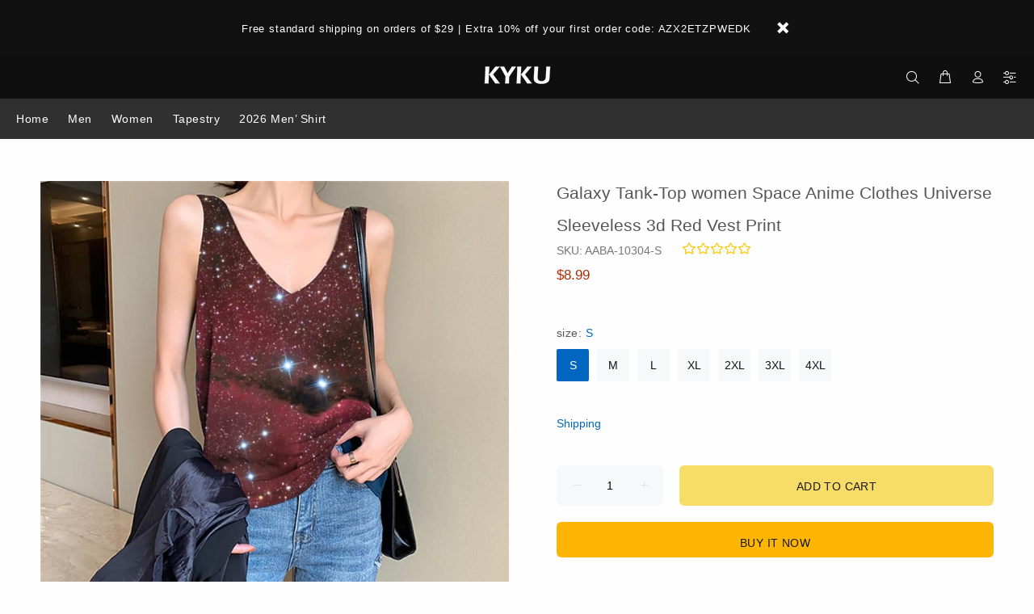

--- FILE ---
content_type: text/html; charset=utf-8
request_url: https://www.kykuclothing.com/products/skull-dresses-women-punk-sundress-metal-bodycon-dress-womens-clothing-plus-size-727
body_size: 31908
content:
<!doctype html>
<html class="ie9 no-js" lang="en" dir="ltr">
<html class="no-js" lang="en" dir="ltr">
<head>
  

  <meta charset="utf-8">
  <meta name="p:domain_verify" content="bb495031b0061593bf0e62ad531eb373"/><style>
    [data-rating="0.0"]{
      display:none !important;
    }
  </style>
  





<meta name="twitter:image" content="http://www.kykuclothing.com/cdn/shop/products/O1CN01tGzecf286vCt3EwPm__2895687884.jpg?v=1601862130">
    




  <title>Galaxy Tank-Top women Space Anime Clothes Universe Sleeveless 3d Red
| 3d T Shirts Online kykuclothing.com
</title>
  <meta name="viewport" content="width=device-width,initial-scale=1">
  <meta name="theme-color" content="#0066c0">
  <meta name="keywords" content="Shopify Template" />
  <meta name="author" content="p-themes">
  <link rel="canonical" href="https://www.kykuclothing.com/products/skull-dresses-women-punk-sundress-metal-bodycon-dress-womens-clothing-plus-size-727"><meta name="description" content="Size Table S:Length 57.5cm, Bust 84cm, Shoulder widt 29cm M:Length 58cm, Bust 88cm,  Shoulder widt 30cm L:Length 58.5cm, Bust 92cm,  Shoulder widt 31cm XL:Leng"><link rel="shortcut icon" href="//www.kykuclothing.com/cdn/shop/t/51/assets/favicon.png?v=54359258409452204921625197753" type="image/x-icon" /><meta name="timezone" content="US"><!-- /snippets/social-meta-tags.liquid -->
<meta property="og:site_name" content="3d T Shirts Online kykuclothing.com">
<meta property="og:url" content="https://www.kykuclothing.com/products/skull-dresses-women-punk-sundress-metal-bodycon-dress-womens-clothing-plus-size-727">
<meta property="og:title" content="Galaxy Tank-Top women Space Anime Clothes Universe Sleeveless 3d Red Vest Print">
<meta property="og:type" content="product">
<meta property="og:description" content="Size Table S:Length 57.5cm, Bust 84cm, Shoulder widt 29cm M:Length 58cm, Bust 88cm,  Shoulder widt 30cm L:Length 58.5cm, Bust 92cm,  Shoulder widt 31cm XL:Leng"><meta property="og:price:amount" content="8.99">
  <meta property="og:price:currency" content="USD"><meta property="og:image" content="http://www.kykuclothing.com/cdn/shop/products/O1CN01tGzecf286vCt3EwPm__2895687884_1200x1200.jpg?v=1601862130"><meta property="og:image" content="http://www.kykuclothing.com/cdn/shop/products/O1CN01atjDBG286vCturymE__2895687884_1200x1200.jpg?v=1601862132"><meta property="og:image" content="http://www.kykuclothing.com/cdn/shop/products/O1CN01nnQ33v286vCIMxoal__2895687884_9a2c2c5a-7467-4399-b230-45f665840360_1200x1200.jpg?v=1601862134">
<meta property="og:image:secure_url" content="https://www.kykuclothing.com/cdn/shop/products/O1CN01tGzecf286vCt3EwPm__2895687884_1200x1200.jpg?v=1601862130"><meta property="og:image:secure_url" content="https://www.kykuclothing.com/cdn/shop/products/O1CN01atjDBG286vCturymE__2895687884_1200x1200.jpg?v=1601862132"><meta property="og:image:secure_url" content="https://www.kykuclothing.com/cdn/shop/products/O1CN01nnQ33v286vCIMxoal__2895687884_9a2c2c5a-7467-4399-b230-45f665840360_1200x1200.jpg?v=1601862134">
<meta name="twitter:card" content="summary_large_image">
<meta name="twitter:title" content="Galaxy Tank-Top women Space Anime Clothes Universe Sleeveless 3d Red Vest Print">
<meta name="twitter:description" content="Size Table S:Length 57.5cm, Bust 84cm, Shoulder widt 29cm M:Length 58cm, Bust 88cm,  Shoulder widt 30cm L:Length 58.5cm, Bust 92cm,  Shoulder widt 31cm XL:Leng">
<link href="//www.kykuclothing.com/cdn/shop/t/51/assets/theme.css?v=18894174573257427821702363004" rel="stylesheet" type="text/css" media="all" />
<script src="//www.kykuclothing.com/cdn/shop/t/51/assets/jquery.min.js?v=146653844047132007351625197762"></script>
  <script src="//cdnjs.cloudflare.com/ajax/libs/jquery.lazyload/1.9.1/jquery.lazyload.min.js" type="text/javascript"></script>
<script>
    window.addEventListener('DOMContentLoaded', function() {
      $(document).ready(function() {
        $('img').each(function(){
          var d = $(this).data('src');
          $(this).attr('src', d);
        })
      });
    });
  </script>

 
<!-- BEGIN app block: shopify://apps/lai-product-reviews/blocks/appBlockEmbed/cad3c6c6-329e-4416-ba74-b79359b5b6e1 -->
<script>
    function getUrlParameterExt(sParam) {
        let sPageURL = window.location.search.substring(1);
        let sURLVariables= sPageURL.split('&');
        let sParameterName;
        let i;
        for (i = 0; i < sURLVariables.length; i++) {
            sParameterName = sURLVariables[i].split('=');

            if (sParameterName[0] === sParam) {
                return sParameterName[1] === undefined ? true : decodeURIComponent(reFixParamUrlFromMailExt(sParameterName[1]));
            }
        }
    };
    function reFixParamUrlFromMailExt(value) {
        return value ? value.replace(/\+/g, ' ') : value;
    };
    var scmCustomDataExt= {};
    if(getUrlParameterExt('lai-test') == '1'){
        scmCustomDataExt= {
            'cdn' : 'https://reviews-importer.test',
            'minJs' : false
        }
        var laiScriptTagGlobal =  {
            "url" : "https://reviews-importer.test/js/frontend/version-14/reviews-scripttag.js?version=4"
        };
    }
</script>
<!-- BEGIN app snippet: lang --><script>
    var scmCustomData = (typeof scmCustomData == "undefined" || scmCustomData == null) ? null : scmCustomData;
    var scmLanguage = (typeof scmLanguage == "undefined" || scmLanguage == null) ? `
  {
    "box_reviews": {
      "title_info": "Customer reviews",
      "average_info": "out of 5",
      "before_number": "Based on ",
      "after_number": " reviews",
      "all_reviews": "All reviews",
        "highlight_tab": "Reviews for other products",
      "reviews_tab": "Reviews"
    },
    "box_write": {
      "title_write": "Write a review",
      "before_star": "Your rating",
      "input_name": "Your name",
      "input_email": "Your email",
      "input_text_area": "Enter your feedback here",
      "input_photo": "Add photo",
      "button_write": "Submit review",
      "write_cancel": "Cancel",
      "message_error_character": "Please replace the &#39;&lt;,&gt;&#39; character with the equivalent character",
      "message_error_file_upload": "Please upload a file smaller than 4MB.",
      "message_error_video_upload": "Please upload a video file smaller than 50MB",
      "message_error_type_media_upload": "Not support this file.",
      "message_success": "Thank you!",
      "message_fail": "Submitted unsuccessfully!",
       "purchase_to_leave_reviews": "Please make a purchase by this email address to leave us reviews.",
      "log_in_to_leave_reviews": "Please log in and use one email address that made a purchase to this store to leave us a review.",
      "purchase_to_a_specific_product": "Please make a purchase for this product by this email address to leave us reviews."
    },
    "reviews_list": {
      "view_product": "See product",
      "read_more": "Read more",
      "helpful": "Translation missing: en.smart_aliexpress_review.reviews_list.helpful",
      "reply": "replied",
      "button_load_more": "Load more",
      "purchased": "Purchased"
    },
    "sort_box" : {
        "reviews": "Sort reviews",
        "content": "Sort by content",
        "pictures": "Sort by photo",
        "date": "Sort by date",
        "rating": "Sort by rate"
    },
    "empty_page" : {
        "title": "Customer reviews",
        "des": "This product has no review. Be the first one to review it"
    },
    "thank_you" : {
        "title": "Your review has been submitted!",
        "des": "This message will automatically close in 8 seconds."
    },
    "discount": {
      "title": "Use the following discount code for {{discount_value}} off your next purchase",
      "des": "We&#39;ll also send it by email",
      "action": "Continue",
      "badge": "Get discount {{discount_value}} off",
      "coupon_waiting_message": "Thank you for reviewing our product. The discount code will be sent to your email once the review is approved.",
      "photo": "Upload photo reviews to get {{discount_value}} off discount instantly!"
    },
    "qa": {
        "qaAnswerField": "Your answer",
        "qaQuestionField": "Your question",
        "qaTitle": "Questions",
        "qaFormTitle": "Ask a question",
        "qaQuestionTitle": "Question:",
        "qaAnswerTitle": "Answer:",
        "qaStoreOwnerBadge": "Store owner",
        "qaPastBuyerBadge": "Past customer",
        "qaSuccessMessage": "Thank you!",
        "qaFailMessage": "Submitted unsuccessfully!",
        "qaAskQuestionBtn": "Ask a question",
        "qaSubmitQuestionBtn": "Submit question",
        "qaSubmitAnswerBtn": "Submit answer",
        "qaReplyBtn": "Reply",
        "qaLoadMoreAnswerBtn": "See more answers"
    }
  }` : scmLanguage;
</script><!-- END app snippet -->
<!-- BEGIN app snippet: appBlockEmbedVersion14 --><meta id="scm-reviews-shopSetting" data-shop='{"hasCssCustom":false,"starColor":"#fc9d01","starStyle":"star","textPrimary":"#000000","textSecondary":"#a3a3a3","font":"Nunito Sans","width":"1200px","reviewBg":"#ffffff","sort":"photo","jsonLd":true,"itemPerLoad":5,"showVote":false,"voteColor":"#FF9C00","header_headerQuickLayout":"default-2","header_showStatistic":true,"header_avgRatingShape":"square","header_avgRatingColor":"#F1C40F","header_starArrange":"vertical","header_writeReviewBtnShape":"square","header_writeReviewBtnColor":"#F1C40F","header_writeReviewBtnTextColor":"#ffffff","header_submitBtnShape":"square","header_submitBtnColor":"#F1C40F","header_submitBtnTextColor":"#ffffff","header_reviewForm":false,"header_reviewFormat":"toggle","body_customerName":"full","body_customerAvatarShape":"round","body_customerAvatarDisplay":"text","body_verifyBadge":true,"body_verifyBadgeColor":"#F1C40F","body_showFlag":true,"body_flag":"retangle","body_layout":"list","body_bodyQuickLayout":"default-4","body_reviewPhoto":true,"body_date":true,"body_dateFormat":"MM-dd-yyyy","body_contentAlign":"left","body_bgReview":"#ffffff","lazyLoad":true,"isLimitContent":false,"limitContentCharacters":500,"highlightTabEnabled":false,"paginationType":"load-more","show_2_widget":true,"custom":false,"twoColumnsOnMobile":true,"starRating_color":"#FFC700","starRating_SingularReview":"{{n}} review","starRating_PluralReview":"{{n}} reviews","starRating_EmptyReview":"No review","starRating_showText":false,"starRating_hideIfNoReviews":false,"showHiddenStar":"1","popSetting":{"state":false,"source":[],"clickType":"product","clickValue":"","rating":5,"photo":true,"content":true,"initialDelay":10,"delayBetween":10,"displayTime":5,"maxPopups":5,"repeatAfter":10,"pages":[],"position":"bottom-left","format":"horizontal","backgroundType":"solid","backgroundValue":"#5b69c3","starColor":"#fc9d01","showDate":true,"textFont":"Nunito Sans","textColor":"#ffffff","hideMobile":false},"popEnabled":false,"homepage_type":"default-4","homepage_layout":"grid","homepage_slider":true,"homepage_desktopItems":3,"homepage_smallDesktopItems":3,"homepage_tabletItems":2,"homepage_mobileItems":1,"homepage_autoSlider":false,"homepage_delaySlider":2000,"showSubmitImage":true,"checkSortReview":true,"canUseReviewPerLoad":true,"videosPerReview":true,"videoEnabled":true,"shopPlan":{"grid":true,"testimonial":true,"gallery":true,"cardCarousel":true,"highlight":true,"pop":false},"discountEnabled":false,"discountValue":"0%","loginRequireEnabled":false,"orderRequireEnabled":false,"orderProductRequireEnabled":false,"version":159,"minJs":true,"versionLiquid":"14","hostServer":"https:\/\/reviews.smartifyapps.com","hostLoadMore":"https:\/\/store.laireviews.com","host":"https:\/\/d1bu6z2uxfnay3.cloudfront.net","versionUpdate":"20231228050004","last_updated":false,"maxUploadFileSize":2,"showWatermark":false,"widgets":{"grid":{"layout":"default-4","source":"homePage"},"cardCarousel":{"layout":"default-4","source":"homePage","delay":2000,"auto_run":false},"testimonial":{"source":"homePage","delay":2000,"auto_run":false},"gallery":{"source":"happyPage"}},"groups":{"homePage":{"default":true,"includePhoto":false,"includeContent":false},"happyPage":{"default":true,"includePhoto":true,"includeContent":false},"highlightProductPage":{"default":true,"includePhoto":false,"includeContent":true}}}' data-qa-setting='{"qaEnabled":false,"qaIsOnlyShopCanAnswer":false,"qaStoreOwnerName":"Store owner","qaAnswersPerLoad":3,"qaQuestionsPerLoad":3,"qaAnswerCardBgColor":"#f6f6f6","qaPastBuyerBadgeColor":"#333333","qaStoreOwnerBadgeColor":"#8","qaAnswerCardLeftBorderColor":"#e5e5e5","qaAnswerCardLeftBorderWidth":"5px"}'>
<script>
    var dataShop=[];
    
        dataShop[`languages`]= `[]`;
    
        dataShop[`qaSetting`]= `{"qaEnabled":false,"qaIsOnlyShopCanAnswer":false,"qaStoreOwnerName":"Store owner","qaAnswersPerLoad":3,"qaQuestionsPerLoad":3,"qaAnswerCardBgColor":"#f6f6f6","qaPastBuyerBadgeColor":"#333333","qaStoreOwnerBadgeColor":"#8","qaAnswerCardLeftBorderColor":"#e5e5e5","qaAnswerCardLeftBorderWidth":"5px"}`;
    
        dataShop[`shop_info_setting`]= `{"hasCssCustom":false,"starColor":"#fc9d01","starStyle":"star","textPrimary":"#000000","textSecondary":"#a3a3a3","font":"Nunito Sans","width":"1200px","reviewBg":"#ffffff","sort":"photo","jsonLd":true,"itemPerLoad":5,"showVote":false,"voteColor":"#FF9C00","header_headerQuickLayout":"default-2","header_showStatistic":true,"header_avgRatingShape":"square","header_avgRatingColor":"#F1C40F","header_starArrange":"vertical","header_writeReviewBtnShape":"square","header_writeReviewBtnColor":"#F1C40F","header_writeReviewBtnTextColor":"#ffffff","header_submitBtnShape":"square","header_submitBtnColor":"#F1C40F","header_submitBtnTextColor":"#ffffff","header_reviewForm":false,"header_reviewFormat":"toggle","body_customerName":"full","body_customerAvatarShape":"round","body_customerAvatarDisplay":"text","body_verifyBadge":true,"body_verifyBadgeColor":"#F1C40F","body_showFlag":true,"body_flag":"retangle","body_layout":"list","body_bodyQuickLayout":"default-4","body_reviewPhoto":true,"body_date":true,"body_dateFormat":"MM-dd-yyyy","body_contentAlign":"left","body_bgReview":"#ffffff","lazyLoad":true,"isLimitContent":false,"limitContentCharacters":500,"highlightTabEnabled":false,"paginationType":"load-more","show_2_widget":true,"custom":false,"twoColumnsOnMobile":true,"starRating_color":"#FFC700","starRating_SingularReview":"{{n}} review","starRating_PluralReview":"{{n}} reviews","starRating_EmptyReview":"No review","starRating_showText":false,"starRating_hideIfNoReviews":false,"showHiddenStar":"1","popSetting":{"state":false,"source":[],"clickType":"product","clickValue":"","rating":5,"photo":true,"content":true,"initialDelay":10,"delayBetween":10,"displayTime":5,"maxPopups":5,"repeatAfter":10,"pages":[],"position":"bottom-left","format":"horizontal","backgroundType":"solid","backgroundValue":"#5b69c3","starColor":"#fc9d01","showDate":true,"textFont":"Nunito Sans","textColor":"#ffffff","hideMobile":false},"popEnabled":false,"homepage_type":"default-4","homepage_layout":"grid","homepage_slider":true,"homepage_desktopItems":3,"homepage_smallDesktopItems":3,"homepage_tabletItems":2,"homepage_mobileItems":1,"homepage_autoSlider":false,"homepage_delaySlider":2000,"showSubmitImage":true,"checkSortReview":true,"canUseReviewPerLoad":true,"videosPerReview":true,"videoEnabled":true,"shopPlan":{"grid":true,"testimonial":true,"gallery":true,"cardCarousel":true,"highlight":true,"pop":false},"discountEnabled":false,"discountValue":"0%","loginRequireEnabled":false,"orderRequireEnabled":false,"orderProductRequireEnabled":false,"version":159,"minJs":true,"versionLiquid":"14","hostServer":"https:\/\/reviews.smartifyapps.com","hostLoadMore":"https:\/\/store.laireviews.com","host":"https:\/\/d1bu6z2uxfnay3.cloudfront.net","versionUpdate":"20231228050004","last_updated":false,"maxUploadFileSize":2,"showWatermark":false,"widgets":{"grid":{"layout":"default-4","source":"homePage"},"cardCarousel":{"layout":"default-4","source":"homePage","delay":2000,"auto_run":false},"testimonial":{"source":"homePage","delay":2000,"auto_run":false},"gallery":{"source":"happyPage"}},"groups":{"homePage":{"default":true,"includePhoto":false,"includeContent":false},"happyPage":{"default":true,"includePhoto":true,"includeContent":false},"highlightProductPage":{"default":true,"includePhoto":false,"includeContent":true}}}`;
    
    dataShop['customer']={
        "email" : "",
        "name"  : "",
        "order" : ""
    };
    dataShop['orders']= {};
    
    
    var scmCustomData = (typeof scmCustomData == "undefined" || scmCustomData == null) ? {} : scmCustomData;
    var dataShopFromLiquidLAI = (typeof dataShopFromLiquidLAI == "undefined" || dataShopFromLiquidLAI == null) ? {} : dataShopFromLiquidLAI;
    dataShopFromLiquidLAI= {
        "infoShop" : `{"hasCssCustom":false,"starColor":"#fc9d01","starStyle":"star","textPrimary":"#000000","textSecondary":"#a3a3a3","font":"Nunito Sans","width":"1200px","reviewBg":"#ffffff","sort":"photo","jsonLd":true,"itemPerLoad":5,"showVote":false,"voteColor":"#FF9C00","header_headerQuickLayout":"default-2","header_showStatistic":true,"header_avgRatingShape":"square","header_avgRatingColor":"#F1C40F","header_starArrange":"vertical","header_writeReviewBtnShape":"square","header_writeReviewBtnColor":"#F1C40F","header_writeReviewBtnTextColor":"#ffffff","header_submitBtnShape":"square","header_submitBtnColor":"#F1C40F","header_submitBtnTextColor":"#ffffff","header_reviewForm":false,"header_reviewFormat":"toggle","body_customerName":"full","body_customerAvatarShape":"round","body_customerAvatarDisplay":"text","body_verifyBadge":true,"body_verifyBadgeColor":"#F1C40F","body_showFlag":true,"body_flag":"retangle","body_layout":"list","body_bodyQuickLayout":"default-4","body_reviewPhoto":true,"body_date":true,"body_dateFormat":"MM-dd-yyyy","body_contentAlign":"left","body_bgReview":"#ffffff","lazyLoad":true,"isLimitContent":false,"limitContentCharacters":500,"highlightTabEnabled":false,"paginationType":"load-more","show_2_widget":true,"custom":false,"twoColumnsOnMobile":true,"starRating_color":"#FFC700","starRating_SingularReview":"{{n}} review","starRating_PluralReview":"{{n}} reviews","starRating_EmptyReview":"No review","starRating_showText":false,"starRating_hideIfNoReviews":false,"showHiddenStar":"1","popSetting":{"state":false,"source":[],"clickType":"product","clickValue":"","rating":5,"photo":true,"content":true,"initialDelay":10,"delayBetween":10,"displayTime":5,"maxPopups":5,"repeatAfter":10,"pages":[],"position":"bottom-left","format":"horizontal","backgroundType":"solid","backgroundValue":"#5b69c3","starColor":"#fc9d01","showDate":true,"textFont":"Nunito Sans","textColor":"#ffffff","hideMobile":false},"popEnabled":false,"homepage_type":"default-4","homepage_layout":"grid","homepage_slider":true,"homepage_desktopItems":3,"homepage_smallDesktopItems":3,"homepage_tabletItems":2,"homepage_mobileItems":1,"homepage_autoSlider":false,"homepage_delaySlider":2000,"showSubmitImage":true,"checkSortReview":true,"canUseReviewPerLoad":true,"videosPerReview":true,"videoEnabled":true,"shopPlan":{"grid":true,"testimonial":true,"gallery":true,"cardCarousel":true,"highlight":true,"pop":false},"discountEnabled":false,"discountValue":"0%","loginRequireEnabled":false,"orderRequireEnabled":false,"orderProductRequireEnabled":false,"version":159,"minJs":true,"versionLiquid":"14","hostServer":"https:\/\/reviews.smartifyapps.com","hostLoadMore":"https:\/\/store.laireviews.com","host":"https:\/\/d1bu6z2uxfnay3.cloudfront.net","versionUpdate":"20231228050004","last_updated":false,"maxUploadFileSize":2,"showWatermark":false,"widgets":{"grid":{"layout":"default-4","source":"homePage"},"cardCarousel":{"layout":"default-4","source":"homePage","delay":2000,"auto_run":false},"testimonial":{"source":"homePage","delay":2000,"auto_run":false},"gallery":{"source":"happyPage"}},"groups":{"homePage":{"default":true,"includePhoto":false,"includeContent":false},"happyPage":{"default":true,"includePhoto":true,"includeContent":false},"highlightProductPage":{"default":true,"includePhoto":false,"includeContent":true}}}`,
        "shopDomain" : `www.kykuclothing.com`,
        'templateCurrent' : 'product',
        "shopName" : `funny-3d-t-shirt`,
        "templatePage" : 'product',
        "productMainId" : '4740941054006',
        "productMainInfo" : {},
        "tabReviews": '',
        "scmCustomData" : JSON.stringify(scmCustomData),
        "scmAccount" : {
            "email" : "",
            "name"  : "",
            "order" : ""
        },
        'current_language' : {
            'shop_locale' : {
                'locale' : "en"
            }
        },
        'dataShop' : dataShop
    }
    dataShopFromLiquidLAI['languages']= [];
    dataShopFromLiquidLAI['current_language']= {"shop_locale":{"locale":"en","enabled":true,"primary":true,"published":true}};
    dataShopFromLiquidLAI.productMainInfo['product']= {"id":4740941054006,"title":"Galaxy Tank-Top women Space Anime Clothes Universe Sleeveless 3d Red Vest Print","handle":"skull-dresses-women-punk-sundress-metal-bodycon-dress-womens-clothing-plus-size-727","description":"\u003cdiv style=\"display: mangofig;\"\u003e\n\u003cp\u003e\u003cspan style=\"font-size:14px;\"\u003e\u003cspan style=\"font-family:Arial,Helvetica,sans-serif;\"\u003eSize Table\u003cbr\u003e\nS:Length 57.5cm, Bust 84cm, Shoulder widt 29cm\u003cbr\u003e\nM:Length 58cm, Bust 88cm,  Shoulder widt 30cm\u003cbr\u003e\nL:Length 58.5cm, Bust 92cm,  Shoulder widt 31cm\u003cbr\u003e\nXL:Length 59cm, Bust 96cm,  Shoulder widt 32cm\u003cbr\u003e\n2XL:Length 59.5cm, Bust 100cm,  Shoulder widt 33cm\u003cbr\u003e\n3XL:Length 60cm, Bust 104cm,  Shoulder widt 34cm\u003cbr\u003e\n4XL:Length 60.5cm, Bust 108cm,  Shoulder widt 35cm\u003c\/span\u003e\u003c\/span\u003e\u003c\/p\u003e\n\n\u003cdiv\u003e\u003cspan style=\"font-size:14px;\"\u003e\u003cspan style=\"font-family:Arial,Helvetica,sans-serif;\"\u003ePlease note: the size is manually measured, all are Asian sizes, \u003c\/span\u003e\u003c\/span\u003e\u003c\/div\u003e\n\n\u003cdiv\u003e\u003cspan style=\"font-size:14px;\"\u003e\u003cspan style=\"font-family:Arial,Helvetica,sans-serif;\"\u003ethere will be an error of 1-3cm, if you will not choose, please contact us, thank you\u003c\/span\u003e\u003c\/span\u003e\u003c\/div\u003e\n\n\u003cp\u003e\u003cspan style=\"font-size:14px;\"\u003e\u003cspan style=\"font-family:Arial,Helvetica,sans-serif;\"\u003e\u003cbr\u003e\nCustomer questions \u0026amp; answers\u003cbr\u003e\nQuestion: what does the back look like ?\u003cbr\u003e\nAnswer: Typically these type of shirts have the exact same print front and back. \u003cbr\u003e\nQuestion: Should i order a size Bigger or smaller ?\u003cbr\u003e\nAnswer: Maybe a size bigger, if not correct size. If ur between sizes, go with the bigger size \u003cbr\u003e\nQuestion:Does the quality and logistics of the clothes have after-sales service?\u003cbr\u003e\nAnswer: After sale, please log in www.kykuclothing.com\u003cbr\u003e\nQuestion: whats the shirt made from ?\u003cbr\u003e\nAnswer: Milk shreds, some of which are spandex\u003cbr\u003e\nQuestion: Can the shirt be put in washer and dryer ?\u003cbr\u003e\nAnswer: yes, Most are washable, try to read any labels \u003c\/span\u003e\u003c\/span\u003e\u003c\/p\u003e\n\u003c\/div\u003e\n","published_at":"2020-10-04T19:42:06-06:00","created_at":"2020-10-04T19:42:06-06:00","vendor":"KYKU","type":"3d short sleeve T-shirt","tags":["Galaxy","Red","Space","Universe"],"price":899,"price_min":899,"price_max":899,"available":true,"price_varies":false,"compare_at_price":1099,"compare_at_price_min":1099,"compare_at_price_max":1099,"compare_at_price_varies":false,"variants":[{"id":32823670341686,"title":"S","option1":"S","option2":null,"option3":null,"sku":"AABA-10304-S","requires_shipping":true,"taxable":false,"featured_image":null,"available":true,"name":"Galaxy Tank-Top women Space Anime Clothes Universe Sleeveless 3d Red Vest Print - S","public_title":"S","options":["S"],"price":899,"weight":150,"compare_at_price":1099,"inventory_management":"shopify","barcode":null,"requires_selling_plan":false,"selling_plan_allocations":[]},{"id":32823670374454,"title":"M","option1":"M","option2":null,"option3":null,"sku":"AABA-10304-M","requires_shipping":true,"taxable":false,"featured_image":null,"available":true,"name":"Galaxy Tank-Top women Space Anime Clothes Universe Sleeveless 3d Red Vest Print - M","public_title":"M","options":["M"],"price":899,"weight":150,"compare_at_price":1099,"inventory_management":"shopify","barcode":null,"requires_selling_plan":false,"selling_plan_allocations":[]},{"id":32823670407222,"title":"L","option1":"L","option2":null,"option3":null,"sku":"AABA-10304-L","requires_shipping":true,"taxable":false,"featured_image":null,"available":true,"name":"Galaxy Tank-Top women Space Anime Clothes Universe Sleeveless 3d Red Vest Print - L","public_title":"L","options":["L"],"price":899,"weight":150,"compare_at_price":1099,"inventory_management":"shopify","barcode":null,"requires_selling_plan":false,"selling_plan_allocations":[]},{"id":32823670439990,"title":"XL","option1":"XL","option2":null,"option3":null,"sku":"AABA-10304-XL","requires_shipping":true,"taxable":false,"featured_image":null,"available":true,"name":"Galaxy Tank-Top women Space Anime Clothes Universe Sleeveless 3d Red Vest Print - XL","public_title":"XL","options":["XL"],"price":899,"weight":150,"compare_at_price":1099,"inventory_management":"shopify","barcode":null,"requires_selling_plan":false,"selling_plan_allocations":[]},{"id":32823670472758,"title":"2XL","option1":"2XL","option2":null,"option3":null,"sku":"AABA-10304-2XL","requires_shipping":true,"taxable":false,"featured_image":null,"available":true,"name":"Galaxy Tank-Top women Space Anime Clothes Universe Sleeveless 3d Red Vest Print - 2XL","public_title":"2XL","options":["2XL"],"price":899,"weight":150,"compare_at_price":1099,"inventory_management":"shopify","barcode":null,"requires_selling_plan":false,"selling_plan_allocations":[]},{"id":32823670505526,"title":"3XL","option1":"3XL","option2":null,"option3":null,"sku":"AABA-10304-3XL","requires_shipping":true,"taxable":false,"featured_image":null,"available":true,"name":"Galaxy Tank-Top women Space Anime Clothes Universe Sleeveless 3d Red Vest Print - 3XL","public_title":"3XL","options":["3XL"],"price":899,"weight":150,"compare_at_price":1099,"inventory_management":"shopify","barcode":null,"requires_selling_plan":false,"selling_plan_allocations":[]},{"id":32823670538294,"title":"4XL","option1":"4XL","option2":null,"option3":null,"sku":"AABA-10304-4XL","requires_shipping":true,"taxable":false,"featured_image":null,"available":true,"name":"Galaxy Tank-Top women Space Anime Clothes Universe Sleeveless 3d Red Vest Print - 4XL","public_title":"4XL","options":["4XL"],"price":899,"weight":150,"compare_at_price":1099,"inventory_management":"shopify","barcode":null,"requires_selling_plan":false,"selling_plan_allocations":[]}],"images":["\/\/www.kykuclothing.com\/cdn\/shop\/products\/O1CN01tGzecf286vCt3EwPm__2895687884.jpg?v=1601862130","\/\/www.kykuclothing.com\/cdn\/shop\/products\/O1CN01atjDBG286vCturymE__2895687884.jpg?v=1601862132","\/\/www.kykuclothing.com\/cdn\/shop\/products\/O1CN01nnQ33v286vCIMxoal__2895687884_9a2c2c5a-7467-4399-b230-45f665840360.jpg?v=1601862134","\/\/www.kykuclothing.com\/cdn\/shop\/products\/O1CN01OOx6Z3286vCLNSiEd__2895687884_6bf3f8d8-8f2f-457f-995f-c37ee7dc9175.jpg?v=1601862135"],"featured_image":"\/\/www.kykuclothing.com\/cdn\/shop\/products\/O1CN01tGzecf286vCt3EwPm__2895687884.jpg?v=1601862130","options":["size"],"media":[{"alt":null,"id":9699192832054,"position":1,"preview_image":{"aspect_ratio":1.0,"height":800,"width":800,"src":"\/\/www.kykuclothing.com\/cdn\/shop\/products\/O1CN01tGzecf286vCt3EwPm__2895687884.jpg?v=1601862130"},"aspect_ratio":1.0,"height":800,"media_type":"image","src":"\/\/www.kykuclothing.com\/cdn\/shop\/products\/O1CN01tGzecf286vCt3EwPm__2895687884.jpg?v=1601862130","width":800},{"alt":null,"id":9699192930358,"position":2,"preview_image":{"aspect_ratio":1.0,"height":800,"width":800,"src":"\/\/www.kykuclothing.com\/cdn\/shop\/products\/O1CN01atjDBG286vCturymE__2895687884.jpg?v=1601862132"},"aspect_ratio":1.0,"height":800,"media_type":"image","src":"\/\/www.kykuclothing.com\/cdn\/shop\/products\/O1CN01atjDBG286vCturymE__2895687884.jpg?v=1601862132","width":800},{"alt":null,"id":9699192995894,"position":3,"preview_image":{"aspect_ratio":1.0,"height":1002,"width":1002,"src":"\/\/www.kykuclothing.com\/cdn\/shop\/products\/O1CN01nnQ33v286vCIMxoal__2895687884_9a2c2c5a-7467-4399-b230-45f665840360.jpg?v=1601862134"},"aspect_ratio":1.0,"height":1002,"media_type":"image","src":"\/\/www.kykuclothing.com\/cdn\/shop\/products\/O1CN01nnQ33v286vCIMxoal__2895687884_9a2c2c5a-7467-4399-b230-45f665840360.jpg?v=1601862134","width":1002},{"alt":null,"id":9699193421878,"position":4,"preview_image":{"aspect_ratio":1.729,"height":358,"width":619,"src":"\/\/www.kykuclothing.com\/cdn\/shop\/products\/O1CN01OOx6Z3286vCLNSiEd__2895687884_6bf3f8d8-8f2f-457f-995f-c37ee7dc9175.jpg?v=1601862135"},"aspect_ratio":1.729,"height":358,"media_type":"image","src":"\/\/www.kykuclothing.com\/cdn\/shop\/products\/O1CN01OOx6Z3286vCLNSiEd__2895687884_6bf3f8d8-8f2f-457f-995f-c37ee7dc9175.jpg?v=1601862135","width":619}],"requires_selling_plan":false,"selling_plan_groups":[],"content":"\u003cdiv style=\"display: mangofig;\"\u003e\n\u003cp\u003e\u003cspan style=\"font-size:14px;\"\u003e\u003cspan style=\"font-family:Arial,Helvetica,sans-serif;\"\u003eSize Table\u003cbr\u003e\nS:Length 57.5cm, Bust 84cm, Shoulder widt 29cm\u003cbr\u003e\nM:Length 58cm, Bust 88cm,  Shoulder widt 30cm\u003cbr\u003e\nL:Length 58.5cm, Bust 92cm,  Shoulder widt 31cm\u003cbr\u003e\nXL:Length 59cm, Bust 96cm,  Shoulder widt 32cm\u003cbr\u003e\n2XL:Length 59.5cm, Bust 100cm,  Shoulder widt 33cm\u003cbr\u003e\n3XL:Length 60cm, Bust 104cm,  Shoulder widt 34cm\u003cbr\u003e\n4XL:Length 60.5cm, Bust 108cm,  Shoulder widt 35cm\u003c\/span\u003e\u003c\/span\u003e\u003c\/p\u003e\n\n\u003cdiv\u003e\u003cspan style=\"font-size:14px;\"\u003e\u003cspan style=\"font-family:Arial,Helvetica,sans-serif;\"\u003ePlease note: the size is manually measured, all are Asian sizes, \u003c\/span\u003e\u003c\/span\u003e\u003c\/div\u003e\n\n\u003cdiv\u003e\u003cspan style=\"font-size:14px;\"\u003e\u003cspan style=\"font-family:Arial,Helvetica,sans-serif;\"\u003ethere will be an error of 1-3cm, if you will not choose, please contact us, thank you\u003c\/span\u003e\u003c\/span\u003e\u003c\/div\u003e\n\n\u003cp\u003e\u003cspan style=\"font-size:14px;\"\u003e\u003cspan style=\"font-family:Arial,Helvetica,sans-serif;\"\u003e\u003cbr\u003e\nCustomer questions \u0026amp; answers\u003cbr\u003e\nQuestion: what does the back look like ?\u003cbr\u003e\nAnswer: Typically these type of shirts have the exact same print front and back. \u003cbr\u003e\nQuestion: Should i order a size Bigger or smaller ?\u003cbr\u003e\nAnswer: Maybe a size bigger, if not correct size. If ur between sizes, go with the bigger size \u003cbr\u003e\nQuestion:Does the quality and logistics of the clothes have after-sales service?\u003cbr\u003e\nAnswer: After sale, please log in www.kykuclothing.com\u003cbr\u003e\nQuestion: whats the shirt made from ?\u003cbr\u003e\nAnswer: Milk shreds, some of which are spandex\u003cbr\u003e\nQuestion: Can the shirt be put in washer and dryer ?\u003cbr\u003e\nAnswer: yes, Most are washable, try to read any labels \u003c\/span\u003e\u003c\/span\u003e\u003c\/p\u003e\n\u003c\/div\u003e\n"};
    
    var laiScriptTagGlobal = (typeof laiScriptTagGlobal == "undefined" || laiScriptTagGlobal == null) ?
        {
                "url" : "https://d1bu6z2uxfnay3.cloudfront.net/js/frontend/version-14/reviews-scripttag.min.js?version=4"
        }
        : laiScriptTagGlobal;
</script>
<script>
  var blockReviewPop= (typeof blockReviewPop == "undefined" || blockReviewPop == null) ? `` : blockReviewPop;
</script>
<script>
  ( function(){
      function loadScript(url, callback){
        let script = document.createElement("script");
        script.type = "text/javascript";
        if (script.readyState){  // IE
          script.onreadystatechange = function(){
            if (script.readyState == "loaded" || script.readyState == "complete"){
              script.onreadystatechange = null;
              callback();
            }
          };
        } else {  // Others
          script.onreadystatechange = callback;
          script.onload = callback;
        }
        script.setAttribute("id", "lai-script-tag");
        script.setAttribute("defer", "defer");
        script.src = url;
        let x = document.getElementsByTagName('script')[0]; x.parentNode.insertBefore(script, x);
      };
      if(window.attachEvent) {
          window.attachEvent('onload', function(){
              let laiScriptTag= (typeof laiScriptTagGlobal == "undefined" || laiScriptTagGlobal == null) ? {
                  'url' : "https://d1bu6z2uxfnay3.cloudfront.net/js/frontend/version-14/reviews-scripttag.min.js?version=4"
              } : laiScriptTagGlobal;
              let checkScriptLoaded= document.getElementById("lai-script-tag");
              if(!checkScriptLoaded){
                  loadScript(laiScriptTag.url,function(){
                  });
              }
          });
      } else {
          window.addEventListener('load', function(){
              let laiScriptTag= (typeof laiScriptTagGlobal == "undefined" || laiScriptTagGlobal == null) ? {
                  'url' : "https://d1bu6z2uxfnay3.cloudfront.net/js/frontend/version-14/reviews-scripttag.min.js?version=4"
              } : laiScriptTagGlobal;
              let checkScriptLoaded= document.getElementById("lai-script-tag");
              if(!checkScriptLoaded){
                  loadScript(laiScriptTag.url,function(){
                  });
              }
          }, false);
      }
    })();
</script>


    
<!-- END app snippet -->

<!-- END app block --><link href="https://monorail-edge.shopifysvc.com" rel="dns-prefetch">
<script>(function(){if ("sendBeacon" in navigator && "performance" in window) {try {var session_token_from_headers = performance.getEntriesByType('navigation')[0].serverTiming.find(x => x.name == '_s').description;} catch {var session_token_from_headers = undefined;}var session_cookie_matches = document.cookie.match(/_shopify_s=([^;]*)/);var session_token_from_cookie = session_cookie_matches && session_cookie_matches.length === 2 ? session_cookie_matches[1] : "";var session_token = session_token_from_headers || session_token_from_cookie || "";function handle_abandonment_event(e) {var entries = performance.getEntries().filter(function(entry) {return /monorail-edge.shopifysvc.com/.test(entry.name);});if (!window.abandonment_tracked && entries.length === 0) {window.abandonment_tracked = true;var currentMs = Date.now();var navigation_start = performance.timing.navigationStart;var payload = {shop_id: 7224426553,url: window.location.href,navigation_start,duration: currentMs - navigation_start,session_token,page_type: "product"};window.navigator.sendBeacon("https://monorail-edge.shopifysvc.com/v1/produce", JSON.stringify({schema_id: "online_store_buyer_site_abandonment/1.1",payload: payload,metadata: {event_created_at_ms: currentMs,event_sent_at_ms: currentMs}}));}}window.addEventListener('pagehide', handle_abandonment_event);}}());</script>
<script id="web-pixels-manager-setup">(function e(e,d,r,n,o){if(void 0===o&&(o={}),!Boolean(null===(a=null===(i=window.Shopify)||void 0===i?void 0:i.analytics)||void 0===a?void 0:a.replayQueue)){var i,a;window.Shopify=window.Shopify||{};var t=window.Shopify;t.analytics=t.analytics||{};var s=t.analytics;s.replayQueue=[],s.publish=function(e,d,r){return s.replayQueue.push([e,d,r]),!0};try{self.performance.mark("wpm:start")}catch(e){}var l=function(){var e={modern:/Edge?\/(1{2}[4-9]|1[2-9]\d|[2-9]\d{2}|\d{4,})\.\d+(\.\d+|)|Firefox\/(1{2}[4-9]|1[2-9]\d|[2-9]\d{2}|\d{4,})\.\d+(\.\d+|)|Chrom(ium|e)\/(9{2}|\d{3,})\.\d+(\.\d+|)|(Maci|X1{2}).+ Version\/(15\.\d+|(1[6-9]|[2-9]\d|\d{3,})\.\d+)([,.]\d+|)( \(\w+\)|)( Mobile\/\w+|) Safari\/|Chrome.+OPR\/(9{2}|\d{3,})\.\d+\.\d+|(CPU[ +]OS|iPhone[ +]OS|CPU[ +]iPhone|CPU IPhone OS|CPU iPad OS)[ +]+(15[._]\d+|(1[6-9]|[2-9]\d|\d{3,})[._]\d+)([._]\d+|)|Android:?[ /-](13[3-9]|1[4-9]\d|[2-9]\d{2}|\d{4,})(\.\d+|)(\.\d+|)|Android.+Firefox\/(13[5-9]|1[4-9]\d|[2-9]\d{2}|\d{4,})\.\d+(\.\d+|)|Android.+Chrom(ium|e)\/(13[3-9]|1[4-9]\d|[2-9]\d{2}|\d{4,})\.\d+(\.\d+|)|SamsungBrowser\/([2-9]\d|\d{3,})\.\d+/,legacy:/Edge?\/(1[6-9]|[2-9]\d|\d{3,})\.\d+(\.\d+|)|Firefox\/(5[4-9]|[6-9]\d|\d{3,})\.\d+(\.\d+|)|Chrom(ium|e)\/(5[1-9]|[6-9]\d|\d{3,})\.\d+(\.\d+|)([\d.]+$|.*Safari\/(?![\d.]+ Edge\/[\d.]+$))|(Maci|X1{2}).+ Version\/(10\.\d+|(1[1-9]|[2-9]\d|\d{3,})\.\d+)([,.]\d+|)( \(\w+\)|)( Mobile\/\w+|) Safari\/|Chrome.+OPR\/(3[89]|[4-9]\d|\d{3,})\.\d+\.\d+|(CPU[ +]OS|iPhone[ +]OS|CPU[ +]iPhone|CPU IPhone OS|CPU iPad OS)[ +]+(10[._]\d+|(1[1-9]|[2-9]\d|\d{3,})[._]\d+)([._]\d+|)|Android:?[ /-](13[3-9]|1[4-9]\d|[2-9]\d{2}|\d{4,})(\.\d+|)(\.\d+|)|Mobile Safari.+OPR\/([89]\d|\d{3,})\.\d+\.\d+|Android.+Firefox\/(13[5-9]|1[4-9]\d|[2-9]\d{2}|\d{4,})\.\d+(\.\d+|)|Android.+Chrom(ium|e)\/(13[3-9]|1[4-9]\d|[2-9]\d{2}|\d{4,})\.\d+(\.\d+|)|Android.+(UC? ?Browser|UCWEB|U3)[ /]?(15\.([5-9]|\d{2,})|(1[6-9]|[2-9]\d|\d{3,})\.\d+)\.\d+|SamsungBrowser\/(5\.\d+|([6-9]|\d{2,})\.\d+)|Android.+MQ{2}Browser\/(14(\.(9|\d{2,})|)|(1[5-9]|[2-9]\d|\d{3,})(\.\d+|))(\.\d+|)|K[Aa][Ii]OS\/(3\.\d+|([4-9]|\d{2,})\.\d+)(\.\d+|)/},d=e.modern,r=e.legacy,n=navigator.userAgent;return n.match(d)?"modern":n.match(r)?"legacy":"unknown"}(),u="modern"===l?"modern":"legacy",c=(null!=n?n:{modern:"",legacy:""})[u],f=function(e){return[e.baseUrl,"/wpm","/b",e.hashVersion,"modern"===e.buildTarget?"m":"l",".js"].join("")}({baseUrl:d,hashVersion:r,buildTarget:u}),m=function(e){var d=e.version,r=e.bundleTarget,n=e.surface,o=e.pageUrl,i=e.monorailEndpoint;return{emit:function(e){var a=e.status,t=e.errorMsg,s=(new Date).getTime(),l=JSON.stringify({metadata:{event_sent_at_ms:s},events:[{schema_id:"web_pixels_manager_load/3.1",payload:{version:d,bundle_target:r,page_url:o,status:a,surface:n,error_msg:t},metadata:{event_created_at_ms:s}}]});if(!i)return console&&console.warn&&console.warn("[Web Pixels Manager] No Monorail endpoint provided, skipping logging."),!1;try{return self.navigator.sendBeacon.bind(self.navigator)(i,l)}catch(e){}var u=new XMLHttpRequest;try{return u.open("POST",i,!0),u.setRequestHeader("Content-Type","text/plain"),u.send(l),!0}catch(e){return console&&console.warn&&console.warn("[Web Pixels Manager] Got an unhandled error while logging to Monorail."),!1}}}}({version:r,bundleTarget:l,surface:e.surface,pageUrl:self.location.href,monorailEndpoint:e.monorailEndpoint});try{o.browserTarget=l,function(e){var d=e.src,r=e.async,n=void 0===r||r,o=e.onload,i=e.onerror,a=e.sri,t=e.scriptDataAttributes,s=void 0===t?{}:t,l=document.createElement("script"),u=document.querySelector("head"),c=document.querySelector("body");if(l.async=n,l.src=d,a&&(l.integrity=a,l.crossOrigin="anonymous"),s)for(var f in s)if(Object.prototype.hasOwnProperty.call(s,f))try{l.dataset[f]=s[f]}catch(e){}if(o&&l.addEventListener("load",o),i&&l.addEventListener("error",i),u)u.appendChild(l);else{if(!c)throw new Error("Did not find a head or body element to append the script");c.appendChild(l)}}({src:f,async:!0,onload:function(){if(!function(){var e,d;return Boolean(null===(d=null===(e=window.Shopify)||void 0===e?void 0:e.analytics)||void 0===d?void 0:d.initialized)}()){var d=window.webPixelsManager.init(e)||void 0;if(d){var r=window.Shopify.analytics;r.replayQueue.forEach((function(e){var r=e[0],n=e[1],o=e[2];d.publishCustomEvent(r,n,o)})),r.replayQueue=[],r.publish=d.publishCustomEvent,r.visitor=d.visitor,r.initialized=!0}}},onerror:function(){return m.emit({status:"failed",errorMsg:"".concat(f," has failed to load")})},sri:function(e){var d=/^sha384-[A-Za-z0-9+/=]+$/;return"string"==typeof e&&d.test(e)}(c)?c:"",scriptDataAttributes:o}),m.emit({status:"loading"})}catch(e){m.emit({status:"failed",errorMsg:(null==e?void 0:e.message)||"Unknown error"})}}})({shopId: 7224426553,storefrontBaseUrl: "https://www.kykuclothing.com",extensionsBaseUrl: "https://extensions.shopifycdn.com/cdn/shopifycloud/web-pixels-manager",monorailEndpoint: "https://monorail-edge.shopifysvc.com/unstable/produce_batch",surface: "storefront-renderer",enabledBetaFlags: ["2dca8a86"],webPixelsConfigList: [{"id":"1405190342","configuration":"{\"pixel_id\":\"1304406244221166\",\"pixel_type\":\"facebook_pixel\"}","eventPayloadVersion":"v1","runtimeContext":"OPEN","scriptVersion":"ca16bc87fe92b6042fbaa3acc2fbdaa6","type":"APP","apiClientId":2329312,"privacyPurposes":["ANALYTICS","MARKETING","SALE_OF_DATA"],"dataSharingAdjustments":{"protectedCustomerApprovalScopes":["read_customer_address","read_customer_email","read_customer_name","read_customer_personal_data","read_customer_phone"]}},{"id":"57180358","configuration":"{\"tagID\":\"2612666701880\"}","eventPayloadVersion":"v1","runtimeContext":"STRICT","scriptVersion":"18031546ee651571ed29edbe71a3550b","type":"APP","apiClientId":3009811,"privacyPurposes":["ANALYTICS","MARKETING","SALE_OF_DATA"],"dataSharingAdjustments":{"protectedCustomerApprovalScopes":["read_customer_address","read_customer_email","read_customer_name","read_customer_personal_data","read_customer_phone"]}},{"id":"2719942","configuration":"{\"pixelId\":\"00418c16-97a8-47d9-9220-a23ff377415d\"}","eventPayloadVersion":"v1","runtimeContext":"STRICT","scriptVersion":"c119f01612c13b62ab52809eb08154bb","type":"APP","apiClientId":2556259,"privacyPurposes":["ANALYTICS","MARKETING","SALE_OF_DATA"],"dataSharingAdjustments":{"protectedCustomerApprovalScopes":["read_customer_address","read_customer_email","read_customer_name","read_customer_personal_data","read_customer_phone"]}},{"id":"85426374","eventPayloadVersion":"v1","runtimeContext":"LAX","scriptVersion":"1","type":"CUSTOM","privacyPurposes":["ANALYTICS"],"name":"Google Analytics tag (migrated)"},{"id":"138707142","eventPayloadVersion":"1","runtimeContext":"LAX","scriptVersion":"1","type":"CUSTOM","privacyPurposes":["ANALYTICS","MARKETING","SALE_OF_DATA"],"name":"2026微印花短袖"},{"id":"shopify-app-pixel","configuration":"{}","eventPayloadVersion":"v1","runtimeContext":"STRICT","scriptVersion":"0450","apiClientId":"shopify-pixel","type":"APP","privacyPurposes":["ANALYTICS","MARKETING"]},{"id":"shopify-custom-pixel","eventPayloadVersion":"v1","runtimeContext":"LAX","scriptVersion":"0450","apiClientId":"shopify-pixel","type":"CUSTOM","privacyPurposes":["ANALYTICS","MARKETING"]}],isMerchantRequest: false,initData: {"shop":{"name":"3d T Shirts Online kykuclothing.com","paymentSettings":{"currencyCode":"USD"},"myshopifyDomain":"funny-3d-t-shirt.myshopify.com","countryCode":"US","storefrontUrl":"https:\/\/www.kykuclothing.com"},"customer":null,"cart":null,"checkout":null,"productVariants":[{"price":{"amount":8.99,"currencyCode":"USD"},"product":{"title":"Galaxy Tank-Top women Space Anime Clothes Universe Sleeveless 3d Red Vest Print","vendor":"KYKU","id":"4740941054006","untranslatedTitle":"Galaxy Tank-Top women Space Anime Clothes Universe Sleeveless 3d Red Vest Print","url":"\/products\/skull-dresses-women-punk-sundress-metal-bodycon-dress-womens-clothing-plus-size-727","type":"3d short sleeve T-shirt"},"id":"32823670341686","image":{"src":"\/\/www.kykuclothing.com\/cdn\/shop\/products\/O1CN01tGzecf286vCt3EwPm__2895687884.jpg?v=1601862130"},"sku":"AABA-10304-S","title":"S","untranslatedTitle":"S"},{"price":{"amount":8.99,"currencyCode":"USD"},"product":{"title":"Galaxy Tank-Top women Space Anime Clothes Universe Sleeveless 3d Red Vest Print","vendor":"KYKU","id":"4740941054006","untranslatedTitle":"Galaxy Tank-Top women Space Anime Clothes Universe Sleeveless 3d Red Vest Print","url":"\/products\/skull-dresses-women-punk-sundress-metal-bodycon-dress-womens-clothing-plus-size-727","type":"3d short sleeve T-shirt"},"id":"32823670374454","image":{"src":"\/\/www.kykuclothing.com\/cdn\/shop\/products\/O1CN01tGzecf286vCt3EwPm__2895687884.jpg?v=1601862130"},"sku":"AABA-10304-M","title":"M","untranslatedTitle":"M"},{"price":{"amount":8.99,"currencyCode":"USD"},"product":{"title":"Galaxy Tank-Top women Space Anime Clothes Universe Sleeveless 3d Red Vest Print","vendor":"KYKU","id":"4740941054006","untranslatedTitle":"Galaxy Tank-Top women Space Anime Clothes Universe Sleeveless 3d Red Vest Print","url":"\/products\/skull-dresses-women-punk-sundress-metal-bodycon-dress-womens-clothing-plus-size-727","type":"3d short sleeve T-shirt"},"id":"32823670407222","image":{"src":"\/\/www.kykuclothing.com\/cdn\/shop\/products\/O1CN01tGzecf286vCt3EwPm__2895687884.jpg?v=1601862130"},"sku":"AABA-10304-L","title":"L","untranslatedTitle":"L"},{"price":{"amount":8.99,"currencyCode":"USD"},"product":{"title":"Galaxy Tank-Top women Space Anime Clothes Universe Sleeveless 3d Red Vest Print","vendor":"KYKU","id":"4740941054006","untranslatedTitle":"Galaxy Tank-Top women Space Anime Clothes Universe Sleeveless 3d Red Vest Print","url":"\/products\/skull-dresses-women-punk-sundress-metal-bodycon-dress-womens-clothing-plus-size-727","type":"3d short sleeve T-shirt"},"id":"32823670439990","image":{"src":"\/\/www.kykuclothing.com\/cdn\/shop\/products\/O1CN01tGzecf286vCt3EwPm__2895687884.jpg?v=1601862130"},"sku":"AABA-10304-XL","title":"XL","untranslatedTitle":"XL"},{"price":{"amount":8.99,"currencyCode":"USD"},"product":{"title":"Galaxy Tank-Top women Space Anime Clothes Universe Sleeveless 3d Red Vest Print","vendor":"KYKU","id":"4740941054006","untranslatedTitle":"Galaxy Tank-Top women Space Anime Clothes Universe Sleeveless 3d Red Vest Print","url":"\/products\/skull-dresses-women-punk-sundress-metal-bodycon-dress-womens-clothing-plus-size-727","type":"3d short sleeve T-shirt"},"id":"32823670472758","image":{"src":"\/\/www.kykuclothing.com\/cdn\/shop\/products\/O1CN01tGzecf286vCt3EwPm__2895687884.jpg?v=1601862130"},"sku":"AABA-10304-2XL","title":"2XL","untranslatedTitle":"2XL"},{"price":{"amount":8.99,"currencyCode":"USD"},"product":{"title":"Galaxy Tank-Top women Space Anime Clothes Universe Sleeveless 3d Red Vest Print","vendor":"KYKU","id":"4740941054006","untranslatedTitle":"Galaxy Tank-Top women Space Anime Clothes Universe Sleeveless 3d Red Vest Print","url":"\/products\/skull-dresses-women-punk-sundress-metal-bodycon-dress-womens-clothing-plus-size-727","type":"3d short sleeve T-shirt"},"id":"32823670505526","image":{"src":"\/\/www.kykuclothing.com\/cdn\/shop\/products\/O1CN01tGzecf286vCt3EwPm__2895687884.jpg?v=1601862130"},"sku":"AABA-10304-3XL","title":"3XL","untranslatedTitle":"3XL"},{"price":{"amount":8.99,"currencyCode":"USD"},"product":{"title":"Galaxy Tank-Top women Space Anime Clothes Universe Sleeveless 3d Red Vest Print","vendor":"KYKU","id":"4740941054006","untranslatedTitle":"Galaxy Tank-Top women Space Anime Clothes Universe Sleeveless 3d Red Vest Print","url":"\/products\/skull-dresses-women-punk-sundress-metal-bodycon-dress-womens-clothing-plus-size-727","type":"3d short sleeve T-shirt"},"id":"32823670538294","image":{"src":"\/\/www.kykuclothing.com\/cdn\/shop\/products\/O1CN01tGzecf286vCt3EwPm__2895687884.jpg?v=1601862130"},"sku":"AABA-10304-4XL","title":"4XL","untranslatedTitle":"4XL"}],"purchasingCompany":null},},"https://www.kykuclothing.com/cdn","fcfee988w5aeb613cpc8e4bc33m6693e112",{"modern":"","legacy":""},{"shopId":"7224426553","storefrontBaseUrl":"https:\/\/www.kykuclothing.com","extensionBaseUrl":"https:\/\/extensions.shopifycdn.com\/cdn\/shopifycloud\/web-pixels-manager","surface":"storefront-renderer","enabledBetaFlags":"[\"2dca8a86\"]","isMerchantRequest":"false","hashVersion":"fcfee988w5aeb613cpc8e4bc33m6693e112","publish":"custom","events":"[[\"page_viewed\",{}],[\"product_viewed\",{\"productVariant\":{\"price\":{\"amount\":8.99,\"currencyCode\":\"USD\"},\"product\":{\"title\":\"Galaxy Tank-Top women Space Anime Clothes Universe Sleeveless 3d Red Vest Print\",\"vendor\":\"KYKU\",\"id\":\"4740941054006\",\"untranslatedTitle\":\"Galaxy Tank-Top women Space Anime Clothes Universe Sleeveless 3d Red Vest Print\",\"url\":\"\/products\/skull-dresses-women-punk-sundress-metal-bodycon-dress-womens-clothing-plus-size-727\",\"type\":\"3d short sleeve T-shirt\"},\"id\":\"32823670341686\",\"image\":{\"src\":\"\/\/www.kykuclothing.com\/cdn\/shop\/products\/O1CN01tGzecf286vCt3EwPm__2895687884.jpg?v=1601862130\"},\"sku\":\"AABA-10304-S\",\"title\":\"S\",\"untranslatedTitle\":\"S\"}}]]"});</script><script>
  window.ShopifyAnalytics = window.ShopifyAnalytics || {};
  window.ShopifyAnalytics.meta = window.ShopifyAnalytics.meta || {};
  window.ShopifyAnalytics.meta.currency = 'USD';
  var meta = {"product":{"id":4740941054006,"gid":"gid:\/\/shopify\/Product\/4740941054006","vendor":"KYKU","type":"3d short sleeve T-shirt","handle":"skull-dresses-women-punk-sundress-metal-bodycon-dress-womens-clothing-plus-size-727","variants":[{"id":32823670341686,"price":899,"name":"Galaxy Tank-Top women Space Anime Clothes Universe Sleeveless 3d Red Vest Print - S","public_title":"S","sku":"AABA-10304-S"},{"id":32823670374454,"price":899,"name":"Galaxy Tank-Top women Space Anime Clothes Universe Sleeveless 3d Red Vest Print - M","public_title":"M","sku":"AABA-10304-M"},{"id":32823670407222,"price":899,"name":"Galaxy Tank-Top women Space Anime Clothes Universe Sleeveless 3d Red Vest Print - L","public_title":"L","sku":"AABA-10304-L"},{"id":32823670439990,"price":899,"name":"Galaxy Tank-Top women Space Anime Clothes Universe Sleeveless 3d Red Vest Print - XL","public_title":"XL","sku":"AABA-10304-XL"},{"id":32823670472758,"price":899,"name":"Galaxy Tank-Top women Space Anime Clothes Universe Sleeveless 3d Red Vest Print - 2XL","public_title":"2XL","sku":"AABA-10304-2XL"},{"id":32823670505526,"price":899,"name":"Galaxy Tank-Top women Space Anime Clothes Universe Sleeveless 3d Red Vest Print - 3XL","public_title":"3XL","sku":"AABA-10304-3XL"},{"id":32823670538294,"price":899,"name":"Galaxy Tank-Top women Space Anime Clothes Universe Sleeveless 3d Red Vest Print - 4XL","public_title":"4XL","sku":"AABA-10304-4XL"}],"remote":false},"page":{"pageType":"product","resourceType":"product","resourceId":4740941054006,"requestId":"600d3cb9-1344-49e1-b3db-322cdf805b53-1768984464"}};
  for (var attr in meta) {
    window.ShopifyAnalytics.meta[attr] = meta[attr];
  }
</script>
<script class="analytics">
  (function () {
    var customDocumentWrite = function(content) {
      var jquery = null;

      if (window.jQuery) {
        jquery = window.jQuery;
      } else if (window.Checkout && window.Checkout.$) {
        jquery = window.Checkout.$;
      }

      if (jquery) {
        jquery('body').append(content);
      }
    };

    var hasLoggedConversion = function(token) {
      if (token) {
        return document.cookie.indexOf('loggedConversion=' + token) !== -1;
      }
      return false;
    }

    var setCookieIfConversion = function(token) {
      if (token) {
        var twoMonthsFromNow = new Date(Date.now());
        twoMonthsFromNow.setMonth(twoMonthsFromNow.getMonth() + 2);

        document.cookie = 'loggedConversion=' + token + '; expires=' + twoMonthsFromNow;
      }
    }

    var trekkie = window.ShopifyAnalytics.lib = window.trekkie = window.trekkie || [];
    if (trekkie.integrations) {
      return;
    }
    trekkie.methods = [
      'identify',
      'page',
      'ready',
      'track',
      'trackForm',
      'trackLink'
    ];
    trekkie.factory = function(method) {
      return function() {
        var args = Array.prototype.slice.call(arguments);
        args.unshift(method);
        trekkie.push(args);
        return trekkie;
      };
    };
    for (var i = 0; i < trekkie.methods.length; i++) {
      var key = trekkie.methods[i];
      trekkie[key] = trekkie.factory(key);
    }
    trekkie.load = function(config) {
      trekkie.config = config || {};
      trekkie.config.initialDocumentCookie = document.cookie;
      var first = document.getElementsByTagName('script')[0];
      var script = document.createElement('script');
      script.type = 'text/javascript';
      script.onerror = function(e) {
        var scriptFallback = document.createElement('script');
        scriptFallback.type = 'text/javascript';
        scriptFallback.onerror = function(error) {
                var Monorail = {
      produce: function produce(monorailDomain, schemaId, payload) {
        var currentMs = new Date().getTime();
        var event = {
          schema_id: schemaId,
          payload: payload,
          metadata: {
            event_created_at_ms: currentMs,
            event_sent_at_ms: currentMs
          }
        };
        return Monorail.sendRequest("https://" + monorailDomain + "/v1/produce", JSON.stringify(event));
      },
      sendRequest: function sendRequest(endpointUrl, payload) {
        // Try the sendBeacon API
        if (window && window.navigator && typeof window.navigator.sendBeacon === 'function' && typeof window.Blob === 'function' && !Monorail.isIos12()) {
          var blobData = new window.Blob([payload], {
            type: 'text/plain'
          });

          if (window.navigator.sendBeacon(endpointUrl, blobData)) {
            return true;
          } // sendBeacon was not successful

        } // XHR beacon

        var xhr = new XMLHttpRequest();

        try {
          xhr.open('POST', endpointUrl);
          xhr.setRequestHeader('Content-Type', 'text/plain');
          xhr.send(payload);
        } catch (e) {
          console.log(e);
        }

        return false;
      },
      isIos12: function isIos12() {
        return window.navigator.userAgent.lastIndexOf('iPhone; CPU iPhone OS 12_') !== -1 || window.navigator.userAgent.lastIndexOf('iPad; CPU OS 12_') !== -1;
      }
    };
    Monorail.produce('monorail-edge.shopifysvc.com',
      'trekkie_storefront_load_errors/1.1',
      {shop_id: 7224426553,
      theme_id: 124339323078,
      app_name: "storefront",
      context_url: window.location.href,
      source_url: "//www.kykuclothing.com/cdn/s/trekkie.storefront.cd680fe47e6c39ca5d5df5f0a32d569bc48c0f27.min.js"});

        };
        scriptFallback.async = true;
        scriptFallback.src = '//www.kykuclothing.com/cdn/s/trekkie.storefront.cd680fe47e6c39ca5d5df5f0a32d569bc48c0f27.min.js';
        first.parentNode.insertBefore(scriptFallback, first);
      };
      script.async = true;
      script.src = '//www.kykuclothing.com/cdn/s/trekkie.storefront.cd680fe47e6c39ca5d5df5f0a32d569bc48c0f27.min.js';
      first.parentNode.insertBefore(script, first);
    };
    trekkie.load(
      {"Trekkie":{"appName":"storefront","development":false,"defaultAttributes":{"shopId":7224426553,"isMerchantRequest":null,"themeId":124339323078,"themeCityHash":"17674184104100336405","contentLanguage":"en","currency":"USD","eventMetadataId":"cdb8d811-499e-4bbd-a130-96b9a4b37aaf"},"isServerSideCookieWritingEnabled":true,"monorailRegion":"shop_domain","enabledBetaFlags":["65f19447"]},"Session Attribution":{},"S2S":{"facebookCapiEnabled":true,"source":"trekkie-storefront-renderer","apiClientId":580111}}
    );

    var loaded = false;
    trekkie.ready(function() {
      if (loaded) return;
      loaded = true;

      window.ShopifyAnalytics.lib = window.trekkie;

      var originalDocumentWrite = document.write;
      document.write = customDocumentWrite;
      try { window.ShopifyAnalytics.merchantGoogleAnalytics.call(this); } catch(error) {};
      document.write = originalDocumentWrite;

      window.ShopifyAnalytics.lib.page(null,{"pageType":"product","resourceType":"product","resourceId":4740941054006,"requestId":"600d3cb9-1344-49e1-b3db-322cdf805b53-1768984464","shopifyEmitted":true});

      var match = window.location.pathname.match(/checkouts\/(.+)\/(thank_you|post_purchase)/)
      var token = match? match[1]: undefined;
      if (!hasLoggedConversion(token)) {
        setCookieIfConversion(token);
        window.ShopifyAnalytics.lib.track("Viewed Product",{"currency":"USD","variantId":32823670341686,"productId":4740941054006,"productGid":"gid:\/\/shopify\/Product\/4740941054006","name":"Galaxy Tank-Top women Space Anime Clothes Universe Sleeveless 3d Red Vest Print - S","price":"8.99","sku":"AABA-10304-S","brand":"KYKU","variant":"S","category":"3d short sleeve T-shirt","nonInteraction":true,"remote":false},undefined,undefined,{"shopifyEmitted":true});
      window.ShopifyAnalytics.lib.track("monorail:\/\/trekkie_storefront_viewed_product\/1.1",{"currency":"USD","variantId":32823670341686,"productId":4740941054006,"productGid":"gid:\/\/shopify\/Product\/4740941054006","name":"Galaxy Tank-Top women Space Anime Clothes Universe Sleeveless 3d Red Vest Print - S","price":"8.99","sku":"AABA-10304-S","brand":"KYKU","variant":"S","category":"3d short sleeve T-shirt","nonInteraction":true,"remote":false,"referer":"https:\/\/www.kykuclothing.com\/products\/skull-dresses-women-punk-sundress-metal-bodycon-dress-womens-clothing-plus-size-727"});
      }
    });


        var eventsListenerScript = document.createElement('script');
        eventsListenerScript.async = true;
        eventsListenerScript.src = "//www.kykuclothing.com/cdn/shopifycloud/storefront/assets/shop_events_listener-3da45d37.js";
        document.getElementsByTagName('head')[0].appendChild(eventsListenerScript);

})();</script>
  <script>
  if (!window.ga || (window.ga && typeof window.ga !== 'function')) {
    window.ga = function ga() {
      (window.ga.q = window.ga.q || []).push(arguments);
      if (window.Shopify && window.Shopify.analytics && typeof window.Shopify.analytics.publish === 'function') {
        window.Shopify.analytics.publish("ga_stub_called", {}, {sendTo: "google_osp_migration"});
      }
      console.error("Shopify's Google Analytics stub called with:", Array.from(arguments), "\nSee https://help.shopify.com/manual/promoting-marketing/pixels/pixel-migration#google for more information.");
    };
    if (window.Shopify && window.Shopify.analytics && typeof window.Shopify.analytics.publish === 'function') {
      window.Shopify.analytics.publish("ga_stub_initialized", {}, {sendTo: "google_osp_migration"});
    }
  }
</script>
<script
  defer
  src="https://www.kykuclothing.com/cdn/shopifycloud/perf-kit/shopify-perf-kit-3.0.4.min.js"
  data-application="storefront-renderer"
  data-shop-id="7224426553"
  data-render-region="gcp-us-central1"
  data-page-type="product"
  data-theme-instance-id="124339323078"
  data-theme-name="LangShop Theme"
  data-theme-version="2.1.2"
  data-monorail-region="shop_domain"
  data-resource-timing-sampling-rate="10"
  data-shs="true"
  data-shs-beacon="true"
  data-shs-export-with-fetch="true"
  data-shs-logs-sample-rate="1"
  data-shs-beacon-endpoint="https://www.kykuclothing.com/api/collect"
></script>
</head>
<body ><div id="shopify-section-header-template" class="shopify-section"><nav class="panel-menu mobile-main-menu">
  <ul><li>
      <a href="/">Home</a></li><li>
      <a href="/collections/men-s-micro-print-shirt">Men</a><ul><li>
          <a href="/collections/hawaiian-shirt-for-men/hawaiian">hawaiian shirt</a></li><li>
          <a href="https://www.kykuclothing.com/collections/3d-t-shirt">3d t shirts</a><ul><li><a href="https://www.kykuclothing.com/collections/galaxy-t-shirts">Galaxy shirt</a></li><li><a href="https://www.kykuclothing.com/collections/lion-t-shirts">Lion t shirt</a></li><li><a href="https://www.kykuclothing.com/collections/wolf-t-shirt">Wolf t shirt</a></li><li><a href="/collections/animal-shirt-1">Animal t shirts</a></li><li><a href="https://www.kykuclothing.com/collections/usa-t-shirts">USA T shirts</a></li><li><a href="https://www.kykuclothing.com/collections/eagle-t-shirts">Eagle T shirts</a></li></ul></li><li>
          <a href="https://www.kykuclothing.com/collections/3d-hoodies-sweatshirts">3d Hoodies & Sweatshirts</a></li><li>
          <a href="/collections/mens-long-sleeve-dress-shirt">Flannel Shirt</a></li><li>
          <a href="/collections/mens-polo-shirts">Short Sleeve Shirt</a></li><li>
          <a href="/collections/men-s-polo-shirts-long-sleeve">Long Sleeve Shirt</a></li></ul></li><li>
      <a href="/collections/women">Women</a><ul><li>
          <a href="https://www.kykuclothing.com/collections/3d-dress">3d dress</a></li><li>
          <a href="https://www.kykuclothing.com/collections/3d-skirt">3d skirt</a></li><li>
          <a href="https://www.kykuclothing.com/collections/3d-short-sleeve-t-shirt">3d short sleeve T-shirt</a></li><li>
          <a href="https://www.kykuclothing.com/collections/3d-trousers">3d trousers</a></li></ul></li><li>
      <a href="/collections/3d-tapestry">Tapestry</a></li><li>
      <a href="/collections/men-s-micro-print-shirt">2026 Men’ Shirt</a></li></ul>
</nav><header class="desctop-menu-large small-header"><!-- tt-top-panel -->
<div class="tt-top-panel d-none">
  <div class="container">
    <div class="tt-row">
      <div class="tt-description">
        Free standard shipping on orders of $29 | Extra 10% off your first order code: AZX2ETZPWEDK
      </div>
      <button class="tt-btn-close"></button>
    </div>
  </div>
</div><script>
  $(document).ready(function(){
    var showBar = $.cookie("showAnnouncmentBar")
    if (showBar == null)
      $('.tt-top-panel').removeClass("d-none");
    else
      $('.tt-top-panel').addClass("d-none");
  });
  $('.tt-top-panel .tt-row .tt-btn-close').click(function(){
    var currentDate = new Date();
    expirationDate = new Date(currentDate.getFullYear(), currentDate.getMonth(), currentDate.getDate()+1, 0, 0, 0);
    $.cookie("showAnnouncmentBar", "false", {expires: expirationDate});
  });
</script><div class="tt-mobile-header">
  <div class="container-fluid">
    <div class="tt-header-row">
      <div class="tt-mobile-parent-menu">
        <div class="tt-menu-toggle mainmenumob-js">
          <svg version="1.1" id="Layer_1" xmlns="http://www.w3.org/2000/svg" xmlns:xlink="http://www.w3.org/1999/xlink" x="0px" y="0px"
     viewBox="0 0 22 22" style="enable-background:new 0 0 22 22;" xml:space="preserve">
  <g>
    <path d="M1.8,6.1C1.6,6,1.6,5.8,1.6,5.7c0-0.2,0.1-0.3,0.2-0.4C1.9,5.1,2,5,2.2,5h17.5c0.2,0,0.3,0.1,0.4,0.2
             c0.1,0.1,0.2,0.3,0.2,0.4c0,0.2-0.1,0.3-0.2,0.4c-0.1,0.1-0.3,0.2-0.4,0.2H2.2C2,6.3,1.9,6.2,1.8,6.1z M1.8,11.7
             c-0.1-0.1-0.2-0.3-0.2-0.4c0-0.2,0.1-0.3,0.2-0.4c0.1-0.1,0.3-0.2,0.4-0.2h17.5c0.2,0,0.3,0.1,0.4,0.2c0.1,0.1,0.2,0.3,0.2,0.4
             c0,0.2-0.1,0.3-0.2,0.4c-0.1,0.1-0.3,0.2-0.4,0.2H2.2C2,11.9,1.9,11.8,1.8,11.7z M1.8,17.3c-0.1-0.1-0.2-0.3-0.2-0.4
             c0-0.2,0.1-0.3,0.2-0.4c0.1-0.1,0.3-0.2,0.4-0.2h17.5c0.2,0,0.3,0.1,0.4,0.2c0.1,0.1,0.2,0.3,0.2,0.4c0,0.2-0.1,0.3-0.2,0.4
             c-0.1,0.1-0.3,0.2-0.4,0.2H2.2C2,17.5,1.9,17.5,1.8,17.3z"/>
  </g>
</svg>
        </div>
      </div>
      <div class="tt-mobile-parent-search tt-parent-box"></div><div class="tt-mobile-parent-cart tt-parent-box"></div><div class="tt-mobile-parent-account tt-parent-box"></div><div class="tt-mobile-parent-multi tt-parent-box"></div></div>
  </div>
  <div class="container-fluid tt-top-line">
    <div class="row">
      <div class="tt-logo-container">
        <a class="tt-logo tt-logo-alignment" href="/"><img src="//www.kykuclothing.com/cdn/shop/files/2_120x.png?v=1613168852"
                           srcset="//www.kykuclothing.com/cdn/shop/files/2_120x.png?v=1613168852 1x, //www.kykuclothing.com/cdn/shop/files/2_240x.png?v=1613168852 2x"
                           alt=""
                           class="tt-retina"></a>
      </div>
    </div>
  </div>
</div><div class="tt-desktop-header">    
<div class="container-fluid">
<div class="tt-header-holder">
<div class="tt-obj-logo obj-aligment-center" itemscope itemtype="http://schema.org/Organization"><a href="/" class="tt-logo" itemprop="url"><img src="//www.kykuclothing.com/cdn/shop/files/2_120x.png?v=1613168852"
                   srcset="//www.kykuclothing.com/cdn/shop/files/2_120x.png?v=1613168852 1x, //www.kykuclothing.com/cdn/shop/files/2_240x.png?v=1613168852 2x"
                   alt=""
                   class="tt-retina" itemprop="logo" style="top:0px"/></a></div><div class="tt-obj-options obj-move-right tt-position-absolute"><!-- tt-search -->
<div class="tt-desctop-parent-search tt-parent-box">
  <div class="tt-search tt-dropdown-obj">
    <button class="tt-dropdown-toggle"
            data-tooltip="Search"
            data-tposition="bottom"
            >
      <i class="icon-f-85"></i>
    </button>
    <div class="tt-dropdown-menu">
      <div class="container">
        <form action="/search" method="get" role="search">
          <div class="tt-col">
            <input type="hidden" name="type" value="product" />
            <input class="tt-search-input"
                   type="search"
                   name="q"
                   placeholder="SEARCH PRODUCTS..."
                   aria-label="SEARCH PRODUCTS...">
            <button type="submit" class="tt-btn-search"></button>
          </div>
          <div class="tt-col">
            <button class="tt-btn-close icon-f-84"></button>
          </div>
          <div class="tt-info-text">What are you Looking for?</div>
        </form>
      </div>
    </div>
  </div>
</div>
<!-- /tt-search --><!-- tt-cart -->
<div class="tt-desctop-parent-cart tt-parent-box">
  <div class="tt-cart tt-dropdown-obj">
    <button class="tt-dropdown-toggle"
            data-tooltip="Cart"
            data-tposition="bottom"
            >
      <i class="icon-f-39"></i>
      <span class="tt-text">
      
      </span>
      <span class="tt-badge-cart hide">0</span>
    </button>

    <div class="tt-dropdown-menu">
      <div class="tt-mobile-add">
        <h6 class="tt-title">SHOPPING CART</h6>
        <button class="tt-close">CLOSE</button>
      </div>
      <div class="tt-dropdown-inner">
        <div class="tt-cart-layout">
          <div class="tt-cart-content">

            <a href="/cart" class="tt-cart-empty" title="VIEW CART">
              <i class="icon-f-39"></i>
              <p>No Products in the Cart</p>
            </a>
            
            <div class="tt-cart-box hide">
              <div class="tt-cart-list"></div>
              <div class="flex-align-center header-cart-more-message-js" style="display: none;">
                <a href="/cart" class="btn-link-02" title="View cart">. . .</a>
              </div>
              <div class="tt-cart-total-row">
                <div class="tt-cart-total-title">TOTAL:</div>
                <div class="tt-cart-total-price"><span class = money>$0.00</span></div>
              </div>
              
              <div class="tt-cart-btn">
                <div class="tt-item">
                  <a href="/checkout" class="btn">PROCEED TO CHECKOUT</a>
                </div>
                <div class="tt-item">
                  <a href="/cart" class="btn-link-02">VIEW CART</a>
                </div>
              </div>
            </div>

          </div>
        </div>
      </div><div class='item-html-js hide'>
  <div class="tt-item">
    <a href="#" title="View Product">
      <div class="tt-item-img">
        img
      </div>
      <div class="tt-item-descriptions">
        <h2 class="tt-title">title</h2>

        <ul class="tt-add-info">
          <li class="details">details</li>
        </ul>

        <div class="tt-quantity"><span class="qty">qty</span> X</div> <div class="tt-price">price</div>
      </div>
    </a>
    <div class="tt-item-close">
      <a href="/cart/change?id=0&quantity=0" class="tt-btn-close svg-icon-delete header_delete_cartitem_js" title="Delete">
        <svg version="1.1" id="Layer_1" xmlns="http://www.w3.org/2000/svg" xmlns:xlink="http://www.w3.org/1999/xlink" x="0px" y="0px"
     viewBox="0 0 22 22" style="enable-background:new 0 0 22 22;" xml:space="preserve">
  <g>
    <path d="M3.6,21.1c-0.1-0.1-0.2-0.3-0.2-0.4v-15H2.2C2,5.7,1.9,5.6,1.7,5.5C1.6,5.4,1.6,5.2,1.6,5.1c0-0.2,0.1-0.3,0.2-0.4
             C1.9,4.5,2,4.4,2.2,4.4h5V1.9c0-0.2,0.1-0.3,0.2-0.4c0.1-0.1,0.3-0.2,0.4-0.2h6.3c0.2,0,0.3,0.1,0.4,0.2c0.1,0.1,0.2,0.3,0.2,0.4
             v2.5h5c0.2,0,0.3,0.1,0.4,0.2c0.1,0.1,0.2,0.3,0.2,0.4c0,0.2-0.1,0.3-0.2,0.4c-0.1,0.1-0.3,0.2-0.4,0.2h-1.3v15
             c0,0.2-0.1,0.3-0.2,0.4c-0.1,0.1-0.3,0.2-0.4,0.2H4.1C3.9,21.3,3.7,21.2,3.6,21.1z M17.2,5.7H4.7v14.4h12.5V5.7z M8.3,9
             c0.1,0.1,0.2,0.3,0.2,0.4v6.9c0,0.2-0.1,0.3-0.2,0.4c-0.1,0.1-0.3,0.2-0.4,0.2s-0.3-0.1-0.4-0.2c-0.1-0.1-0.2-0.3-0.2-0.4V9.4
             c0-0.2,0.1-0.3,0.2-0.4c0.1-0.1,0.3-0.2,0.4-0.2S8.1,8.9,8.3,9z M8.4,4.4h5V2.6h-5V4.4z M11.4,9c0.1,0.1,0.2,0.3,0.2,0.4v6.9
             c0,0.2-0.1,0.3-0.2,0.4c-0.1,0.1-0.3,0.2-0.4,0.2s-0.3-0.1-0.4-0.2c-0.1-0.1-0.2-0.3-0.2-0.4V9.4c0-0.2,0.1-0.3,0.2-0.4
             c0.1-0.1,0.3-0.2,0.4-0.2S11.3,8.9,11.4,9z M13.6,9c0.1-0.1,0.3-0.2,0.4-0.2s0.3,0.1,0.4,0.2c0.1,0.1,0.2,0.3,0.2,0.4v6.9
             c0,0.2-0.1,0.3-0.2,0.4c-0.1,0.1-0.3,0.2-0.4,0.2s-0.3-0.1-0.4-0.2c-0.1-0.1-0.2-0.3-0.2-0.4V9.4C13.4,9.3,13.5,9.1,13.6,9z"/>
  </g>
</svg>
      </a>
    </div>
  </div>
</div></div>
  </div>
</div>
<!-- /tt-cart --><!-- tt-account -->
<div class="tt-desctop-parent-account tt-parent-box">
  <div class="tt-account tt-dropdown-obj">
    <button class="tt-dropdown-toggle"
            data-tooltip="My Account"
            data-tposition="bottom"
            ><i class="icon-f-94"></i></button>
    <div class="tt-dropdown-menu">
      <div class="tt-mobile-add">
        <button class="tt-close">Close</button>
      </div>
      <div class="tt-dropdown-inner">
        <ul><li><a href="/account/login"><i class="icon-f-77"></i>Sign In</a></li><li><a href="/account/register"><i class="icon-f-94"></i>Register</a></li><li><a href="/checkout"><i class="icon-f-68"></i>Checkout</a></li><li><a href="/pages/wishlist"><svg width="31" height="28" viewBox="0 0 16 15" fill="none" xmlns="http://www.w3.org/2000/svg">
  <path d="M8.15625 1.34375C8.13542 1.375 8.10938 1.40625 8.07812 1.4375C8.05729 1.45833 8.03125 1.48438 8 1.51562C7.96875 1.48438 7.9375 1.45833 7.90625 1.4375C7.88542 1.40625 7.86458 1.375 7.84375 1.34375C7.39583 0.895833 6.88542 0.5625 6.3125 0.34375C5.75 0.114583 5.17188 0 4.57812 0C3.99479 0 3.42188 0.114583 2.85938 0.34375C2.29688 0.5625 1.79167 0.895833 1.34375 1.34375C0.90625 1.78125 0.572917 2.28125 0.34375 2.84375C0.114583 3.39583 0 3.97917 0 4.59375C0 5.20833 0.114583 5.79688 0.34375 6.35938C0.572917 6.91146 0.90625 7.40625 1.34375 7.84375L7.64062 14.1406C7.69271 14.1823 7.75 14.2135 7.8125 14.2344C7.875 14.2656 7.9375 14.2812 8 14.2812C8.0625 14.2812 8.125 14.2656 8.1875 14.2344C8.25 14.2135 8.30729 14.1823 8.35938 14.1406L14.6562 7.84375C15.0938 7.40625 15.4271 6.91146 15.6562 6.35938C15.8854 5.79688 16 5.20833 16 4.59375C16 3.97917 15.8854 3.39583 15.6562 2.84375C15.4271 2.28125 15.0938 1.78125 14.6562 1.34375C14.2083 0.895833 13.7031 0.5625 13.1406 0.34375C12.5781 0.114583 12 0 11.4062 0C10.8229 0 10.2448 0.114583 9.67188 0.34375C9.10938 0.5625 8.60417 0.895833 8.15625 1.34375ZM13.9531 7.125L8 13.0781L2.04688 7.125C1.71354 6.79167 1.45312 6.40625 1.26562 5.96875C1.08854 5.53125 1 5.07292 1 4.59375C1 4.11458 1.08854 3.65625 1.26562 3.21875C1.45312 2.78125 1.71354 2.39062 2.04688 2.04688C2.40104 1.70312 2.79688 1.44271 3.23438 1.26562C3.68229 1.08854 4.13542 1 4.59375 1C5.05208 1 5.5 1.08854 5.9375 1.26562C6.38542 1.44271 6.78125 1.70312 7.125 2.04688C7.20833 2.13021 7.28646 2.21875 7.35938 2.3125C7.44271 2.40625 7.51562 2.50521 7.57812 2.60938C7.67188 2.74479 7.8125 2.8125 8 2.8125C8.1875 2.8125 8.32812 2.74479 8.42188 2.60938C8.48438 2.50521 8.55208 2.40625 8.625 2.3125C8.70833 2.21875 8.79167 2.13021 8.875 2.04688C9.21875 1.70312 9.60938 1.44271 10.0469 1.26562C10.4948 1.08854 10.9479 1 11.4062 1C11.8646 1 12.3125 1.08854 12.75 1.26562C13.1979 1.44271 13.599 1.70312 13.9531 2.04688C14.2865 2.39062 14.5417 2.78125 14.7188 3.21875C14.9062 3.65625 15 4.11458 15 4.59375C15 5.07292 14.9062 5.53125 14.7188 5.96875C14.5417 6.40625 14.2865 6.79167 13.9531 7.125Z" fill="black"/>
</svg>Wishlist</a></li>
          
        </ul>
      </div>
    </div>
  </div>
</div>
<!-- /tt-account --><div class="tt-desctop-parent-multi tt-parent-box">
  <div class="tt-multi-obj tt-dropdown-obj">
    <button class="tt-dropdown-toggle"
            data-tooltip="Settings"
            data-tposition="bottom"
            ><i class="icon-f-79"></i></button>
    <div class="tt-dropdown-menu">
      <div class="tt-mobile-add">
        <button class="tt-close">Close</button>
      </div>
      <div class="tt-dropdown-inner"><ul class="currency"><li data-currency="USD" class="active"><a href="#">$&nbsp;&nbsp;US Dollars</a></li><li data-currency="EUR"><a href="#">€&nbsp;&nbsp;Euro</a></li><li data-currency="GBP"><a href="#">&pound;&nbsp;&nbsp;British Pounds</a></li><li data-currency="CLP"><a href="#">$&nbsp;&nbsp;Chile Peso</a></li></ul></div>
    </div>
  </div>
</div></div>
</div>
</div><div class="tt-color-scheme-01 menubackground"><div class="container-fluid single-menu">
<div class="tt-header-holder">
<div class="tt-obj-menu obj-aligment-left">
<div class="tt-desctop-parent-menu tt-parent-box">
<div class="tt-desctop-menu tt-hover-01"><nav>
  <ul><li class="dropdown tt-megamenu-col-01" >
      <a href="/">Home</a></li><li class="dropdown tt-megamenu-col-01" >
      <a href="/collections/men-s-micro-print-shirt">Men</a><div class="dropdown-menu">
  <div class="row tt-col-list">
    <div class="col">
      <ul class="tt-megamenu-submenu tt-megamenu-preview"><li><a href="/collections/hawaiian-shirt-for-men/hawaiian"><span>hawaiian shirt</span></a></li><li><a href="https://www.kykuclothing.com/collections/3d-t-shirt"><span>3d t shirts</span></a><ul><li>
              <a href="https://www.kykuclothing.com/collections/galaxy-t-shirts"><span>Galaxy shirt</span></a></li><li>
              <a href="https://www.kykuclothing.com/collections/lion-t-shirts"><span>Lion t shirt</span></a></li><li>
              <a href="https://www.kykuclothing.com/collections/wolf-t-shirt"><span>Wolf t shirt</span></a></li><li>
              <a href="/collections/animal-shirt-1"><span>Animal t shirts</span></a></li><li>
              <a href="https://www.kykuclothing.com/collections/usa-t-shirts"><span>USA T shirts</span></a></li><li>
              <a href="https://www.kykuclothing.com/collections/eagle-t-shirts"><span>Eagle T shirts</span></a></li></ul></li><li><a href="https://www.kykuclothing.com/collections/3d-hoodies-sweatshirts"><span>3d Hoodies & Sweatshirts</span></a></li><li><a href="/collections/mens-long-sleeve-dress-shirt"><span>Flannel Shirt</span></a></li><li><a href="/collections/mens-polo-shirts"><span>Short Sleeve Shirt</span></a></li><li><a href="/collections/men-s-polo-shirts-long-sleeve"><span>Long Sleeve Shirt</span></a></li></ul>
    </div>
  </div>
</div></li><li class="dropdown tt-megamenu-col-01" >
      <a href="/collections/women">Women</a><div class="dropdown-menu">
  <div class="row tt-col-list">
    <div class="col">
      <ul class="tt-megamenu-submenu tt-megamenu-preview"><li><a href="https://www.kykuclothing.com/collections/3d-dress"><span>3d dress</span></a></li><li><a href="https://www.kykuclothing.com/collections/3d-skirt"><span>3d skirt</span></a></li><li><a href="https://www.kykuclothing.com/collections/3d-short-sleeve-t-shirt"><span>3d short sleeve T-shirt</span></a></li><li><a href="https://www.kykuclothing.com/collections/3d-trousers"><span>3d trousers</span></a></li></ul>
    </div>
  </div>
</div></li><li class="dropdown tt-megamenu-col-01" >
      <a href="/collections/3d-tapestry">Tapestry</a></li><li class="dropdown tt-megamenu-col-01" >
      <a href="/collections/men-s-micro-print-shirt">2026 Men’ Shirt</a></li></ul>
</nav></div>
</div>
</div>
</div>
</div></div></div>
<!-- stuck nav -->
<div class="tt-stuck-nav disabled">
<div class="container">
<div class="tt-header-row ">
<div class="tt-stuck-parent-menu"></div>
<div class="tt-stuck-parent-search tt-parent-box"></div><div class="tt-stuck-parent-cart tt-parent-box"></div><div class="tt-stuck-parent-account tt-parent-box"></div><div class="tt-stuck-parent-multi tt-parent-box"></div></div>
</div>
</div>
</header>
</div>

  
  
  <div id="tt-pageContent">
    <div itemscope itemtype="http://schema.org/Product" class="product_page_mobile_slider_no_margin_top">
  <meta itemprop="name" content="Galaxy Tank-Top women Space Anime Clothes Universe Sleeveless 3d Red Vest Print">
  <meta itemprop="url" content="https://www.kykuclothing.com/products/skull-dresses-women-punk-sundress-metal-bodycon-dress-womens-clothing-plus-size-727">
  <meta itemprop="image" content="//www.kykuclothing.com/cdn/shop/products/O1CN01tGzecf286vCt3EwPm__2895687884_800x.jpg?v=1601862130">
  <div id="shopify-section-product-template" class="shopify-section"><div class="container-indent">
  <div class="tt-mobile-product-slider visible-xs arrow-location-center slick-animated-show-js">
<div class="">
      <img class="lazyload" 
           data-src="
//www.kykuclothing.com/cdn/shop/products/O1CN01tGzecf286vCt3EwPm__2895687884_600x.jpg?v=1601862130
                   " 
           data-lazy="
//www.kykuclothing.com/cdn/shop/products/O1CN01tGzecf286vCt3EwPm__2895687884_1024x1024.jpg?v=1601862130
                      " 
           alt="
Galaxy Tank-Top women Space Anime Clothes Universe Sleeveless 3d Red Vest Print
                "
           >
    </div>
<div class="">
      <img class="lazyload" 
           data-src="
//www.kykuclothing.com/cdn/shop/products/O1CN01atjDBG286vCturymE__2895687884_600x.jpg?v=1601862132
                   " 
           data-lazy="
//www.kykuclothing.com/cdn/shop/products/O1CN01atjDBG286vCturymE__2895687884_1024x1024.jpg?v=1601862132
                      " 
           alt="
Galaxy Tank-Top women Space Anime Clothes Universe Sleeveless 3d Red Vest Print
                "
           >
    </div>
<div class="">
      <img class="lazyload" 
           data-src="
//www.kykuclothing.com/cdn/shop/products/O1CN01nnQ33v286vCIMxoal__2895687884_9a2c2c5a-7467-4399-b230-45f665840360_600x.jpg?v=1601862134
                   " 
           data-lazy="
//www.kykuclothing.com/cdn/shop/products/O1CN01nnQ33v286vCIMxoal__2895687884_9a2c2c5a-7467-4399-b230-45f665840360_1024x1024.jpg?v=1601862134
                      " 
           alt="
Galaxy Tank-Top women Space Anime Clothes Universe Sleeveless 3d Red Vest Print
                "
           >
    </div>
<div class="">
      <img class="lazyload" 
           data-src="
//www.kykuclothing.com/cdn/shop/products/O1CN01OOx6Z3286vCLNSiEd__2895687884_6bf3f8d8-8f2f-457f-995f-c37ee7dc9175_600x.jpg?v=1601862135
                   " 
           data-lazy="
//www.kykuclothing.com/cdn/shop/products/O1CN01OOx6Z3286vCLNSiEd__2895687884_6bf3f8d8-8f2f-457f-995f-c37ee7dc9175_1024x1024.jpg?v=1601862135
                      " 
           alt="
Galaxy Tank-Top women Space Anime Clothes Universe Sleeveless 3d Red Vest Print
                "
           >
    </div></div>
  <div class="container container-fluid-mobile">
    <div class="row">
      <div class="col-6 hidden-xs">
  
    <div class="tt-product-single-img" data-scrollzoom="true">
      <div>
        <img class="zoom-product lazyload asdf" data-src='//www.kykuclothing.com/cdn/shop/products/O1CN01tGzecf286vCt3EwPm__2895687884_1024x1024.jpg?v=1601862130' data-zoom-image="//www.kykuclothing.com/cdn/shop/products/O1CN01tGzecf286vCt3EwPm__2895687884_2048x2048.jpg?v=1601862130" alt="Galaxy Tank-Top women Space Anime Clothes Universe Sleeveless 3d Red Vest Print" />
      </div>    
    </div><div class="product-images-carousel">
      <ul id="smallGallery" class="arrow-location-02 slick-animated-show-js"><li class="">
          <a href="#" class="zoomGalleryActive" data-image="//www.kykuclothing.com/cdn/shop/products/O1CN01tGzecf286vCt3EwPm__2895687884_1024x1024.jpg?v=1601862130" data-zoom-image="//www.kykuclothing.com/cdn/shop/products/O1CN01tGzecf286vCt3EwPm__2895687884_2048x2048.jpg?v=1601862130" data-target="17530170867766">
            <span>
              <img class="lazyload" srcset="//www.kykuclothing.com/cdn/shop/products/O1CN01tGzecf286vCt3EwPm__2895687884_300x.jpg?v=1601862130" data-lazy="//www.kykuclothing.com/cdn/shop/products/O1CN01tGzecf286vCt3EwPm__2895687884_medium.jpg?v=1601862130" alt="Galaxy Tank-Top women Space Anime Clothes Universe Sleeveless 3d Red Vest Print">
            </span>
          </a>
        </li><li class="">
          <a href="#" data-image="//www.kykuclothing.com/cdn/shop/products/O1CN01atjDBG286vCturymE__2895687884_1024x1024.jpg?v=1601862132" data-zoom-image="//www.kykuclothing.com/cdn/shop/products/O1CN01atjDBG286vCturymE__2895687884_2048x2048.jpg?v=1601862132" data-target="17530170966070">
            <span>
              <img class="lazyload" srcset="//www.kykuclothing.com/cdn/shop/products/O1CN01atjDBG286vCturymE__2895687884_300x.jpg?v=1601862132" data-lazy="//www.kykuclothing.com/cdn/shop/products/O1CN01atjDBG286vCturymE__2895687884_medium.jpg?v=1601862132" alt="Galaxy Tank-Top women Space Anime Clothes Universe Sleeveless 3d Red Vest Print">
            </span>
          </a>
        </li><li class="">
          <a href="#" data-image="//www.kykuclothing.com/cdn/shop/products/O1CN01nnQ33v286vCIMxoal__2895687884_9a2c2c5a-7467-4399-b230-45f665840360_1024x1024.jpg?v=1601862134" data-zoom-image="//www.kykuclothing.com/cdn/shop/products/O1CN01nnQ33v286vCIMxoal__2895687884_9a2c2c5a-7467-4399-b230-45f665840360_2048x2048.jpg?v=1601862134" data-target="17530171031606">
            <span>
              <img class="lazyload" srcset="//www.kykuclothing.com/cdn/shop/products/O1CN01nnQ33v286vCIMxoal__2895687884_9a2c2c5a-7467-4399-b230-45f665840360_300x.jpg?v=1601862134" data-lazy="//www.kykuclothing.com/cdn/shop/products/O1CN01nnQ33v286vCIMxoal__2895687884_9a2c2c5a-7467-4399-b230-45f665840360_medium.jpg?v=1601862134" alt="Galaxy Tank-Top women Space Anime Clothes Universe Sleeveless 3d Red Vest Print">
            </span>
          </a>
        </li><li class="">
          <a href="#" data-image="//www.kykuclothing.com/cdn/shop/products/O1CN01OOx6Z3286vCLNSiEd__2895687884_6bf3f8d8-8f2f-457f-995f-c37ee7dc9175_1024x1024.jpg?v=1601862135" data-zoom-image="//www.kykuclothing.com/cdn/shop/products/O1CN01OOx6Z3286vCLNSiEd__2895687884_6bf3f8d8-8f2f-457f-995f-c37ee7dc9175_2048x2048.jpg?v=1601862135" data-target="17530171457590">
            <span>
              <img class="lazyload" srcset="//www.kykuclothing.com/cdn/shop/products/O1CN01OOx6Z3286vCLNSiEd__2895687884_6bf3f8d8-8f2f-457f-995f-c37ee7dc9175_300x.jpg?v=1601862135" data-lazy="//www.kykuclothing.com/cdn/shop/products/O1CN01OOx6Z3286vCLNSiEd__2895687884_6bf3f8d8-8f2f-457f-995f-c37ee7dc9175_medium.jpg?v=1601862135" alt="Galaxy Tank-Top women Space Anime Clothes Universe Sleeveless 3d Red Vest Print">
            </span>
          </a>
        </li>
      </ul>
    </div>
</div>
      <div class="col-6">
      	<div class="tt-product-single-info"><h1 class="tt-title" itemprop="name">Galaxy Tank-Top women Space Anime Clothes Universe Sleeveless 3d Red Vest Print</h1>
    
  <div style="width:250px"><span style="color:#767676;"class="sku-js"><span>SKU:</span> <span>AABA-10304-S</span></span ><a href="#scm-reviews-importer">
<div style="float: right;" id="scm-product-detail-rate" class="scm-reviews-rate" data-rate-version2= null>
</div>
</a>
</div><div itemprop="offers" itemscope itemtype="http://schema.org/Offer">
    <meta itemprop="priceCurrency" content="USD">
    <link itemprop="availability" href="http://schema.org/InStock">
    <div class="tt-price" itemprop="price" content="8.99"><span class="sale-price"><span class = money>$8.99</span></span>
      <span class="old-price" ><span class = money>$10.99</span></span></div>
 
  </div><div class="tt-review">
    <div class="rating" data-tooltip="Go to review">
      <span class="shopify-product-reviews-badge" data-id="4740941054006"></span>
    </div>
  </div><div class="tt-swatches-container tt-swatches-container-js"></div>
  <div class="tt-wrapper product-information-buttons"><a data-toggle="modal" data-target="#modalProductInfo-02" href="#">Shipping</a></div><div class="tt-wrapper"><form method="post" action="/cart/add" id="product_form_4740941054006" accept-charset="UTF-8" class="shopify-product-form" enctype="multipart/form-data"><input type="hidden" name="form_type" value="product" /><input type="hidden" name="utf8" value="✓" /><input type="hidden" class="input_variant" name="id" value="32823670341686">
    <div class="tt-row-custom-01">
      <div class="col-item">
        <div class="tt-input-counter style-01">
          <span class="minus-btn"></span>
          <input type="text" name="quantity" value="1" size="5">
          <span class="plus-btn"></span>
        </div>
      </div>
      <div class="col-item">          
        <button class="btn btn-lg btn-addtocart"><span class="icon icon-shopping_basket"></span> <span>ADD TO CART</span></button>
      </div>
    </div>
    <div class="buyinoneclick"
         data-buttonname="BUY NOW"
         data-loading="LOADING">
      <div data-shopify="payment-button" class="shopify-payment-button"> <shopify-accelerated-checkout recommended="{&quot;supports_subs&quot;:false,&quot;supports_def_opts&quot;:false,&quot;name&quot;:&quot;paypal&quot;,&quot;wallet_params&quot;:{&quot;shopId&quot;:7224426553,&quot;countryCode&quot;:&quot;US&quot;,&quot;merchantName&quot;:&quot;3d T Shirts Online kykuclothing.com&quot;,&quot;phoneRequired&quot;:true,&quot;companyRequired&quot;:false,&quot;shippingType&quot;:&quot;shipping&quot;,&quot;shopifyPaymentsEnabled&quot;:true,&quot;hasManagedSellingPlanState&quot;:null,&quot;requiresBillingAgreement&quot;:false,&quot;merchantId&quot;:&quot;XRC5SMSJ4JAR4&quot;,&quot;sdkUrl&quot;:&quot;https://www.paypal.com/sdk/js?components=buttons\u0026commit=false\u0026currency=USD\u0026locale=en_US\u0026client-id=AfUEYT7nO4BwZQERn9Vym5TbHAG08ptiKa9gm8OARBYgoqiAJIjllRjeIMI4g294KAH1JdTnkzubt1fr\u0026merchant-id=XRC5SMSJ4JAR4\u0026intent=authorize&quot;}}" fallback="{&quot;supports_subs&quot;:true,&quot;supports_def_opts&quot;:true,&quot;name&quot;:&quot;buy_it_now&quot;,&quot;wallet_params&quot;:{}}" access-token="894032a6605990ca1825727f9eb503df" buyer-country="US" buyer-locale="en" buyer-currency="USD" variant-params="[{&quot;id&quot;:32823670341686,&quot;requiresShipping&quot;:true},{&quot;id&quot;:32823670374454,&quot;requiresShipping&quot;:true},{&quot;id&quot;:32823670407222,&quot;requiresShipping&quot;:true},{&quot;id&quot;:32823670439990,&quot;requiresShipping&quot;:true},{&quot;id&quot;:32823670472758,&quot;requiresShipping&quot;:true},{&quot;id&quot;:32823670505526,&quot;requiresShipping&quot;:true},{&quot;id&quot;:32823670538294,&quot;requiresShipping&quot;:true}]" shop-id="7224426553" enabled-flags="[&quot;ae0f5bf6&quot;]" > <div class="shopify-payment-button__button" role="button" disabled aria-hidden="true" style="background-color: transparent; border: none"> <div class="shopify-payment-button__skeleton">&nbsp;</div> </div> <div class="shopify-payment-button__more-options shopify-payment-button__skeleton" role="button" disabled aria-hidden="true">&nbsp;</div> </shopify-accelerated-checkout> <small id="shopify-buyer-consent" class="hidden" aria-hidden="true" data-consent-type="subscription"> This item is a recurring or deferred purchase. By continuing, I agree to the <span id="shopify-subscription-policy-button">cancellation policy</span> and authorize you to charge my payment method at the prices, frequency and dates listed on this page until my order is fulfilled or I cancel, if permitted. </small> </div>
    </div><input type="hidden" name="product-id" value="4740941054006" /><input type="hidden" name="section-id" value="product-template" /></form><div class="tt-wrapper">
      <ul class="tt-list-btn"><li><a href="/products/skull-dresses-women-punk-sundress-metal-bodycon-dress-womens-clothing-plus-size-727"
               data-productid="4740941054006"
               data-producth="skull-dresses-women-punk-sundress-metal-bodycon-dress-womens-clothing-plus-size-727"
               data-add="Add to Wishlist"
               data-remove="Remove from Wishlist"
               data-tooltip="You need to login"
               data-type="wishlist"
               data-prpage-add="ADD TO WISHLIST"
               data-prpage-rem="REMOVE FROM WISHLIST"
               data-action="wk-add"
               class="inline-wk-link wlbutton-js prpagebtn-js"><svg width="31" height="28" viewBox="0 0 16 15" fill="none" xmlns="http://www.w3.org/2000/svg">
  <path d="M8.15625 1.34375C8.13542 1.375 8.10938 1.40625 8.07812 1.4375C8.05729 1.45833 8.03125 1.48438 8 1.51562C7.96875 1.48438 7.9375 1.45833 7.90625 1.4375C7.88542 1.40625 7.86458 1.375 7.84375 1.34375C7.39583 0.895833 6.88542 0.5625 6.3125 0.34375C5.75 0.114583 5.17188 0 4.57812 0C3.99479 0 3.42188 0.114583 2.85938 0.34375C2.29688 0.5625 1.79167 0.895833 1.34375 1.34375C0.90625 1.78125 0.572917 2.28125 0.34375 2.84375C0.114583 3.39583 0 3.97917 0 4.59375C0 5.20833 0.114583 5.79688 0.34375 6.35938C0.572917 6.91146 0.90625 7.40625 1.34375 7.84375L7.64062 14.1406C7.69271 14.1823 7.75 14.2135 7.8125 14.2344C7.875 14.2656 7.9375 14.2812 8 14.2812C8.0625 14.2812 8.125 14.2656 8.1875 14.2344C8.25 14.2135 8.30729 14.1823 8.35938 14.1406L14.6562 7.84375C15.0938 7.40625 15.4271 6.91146 15.6562 6.35938C15.8854 5.79688 16 5.20833 16 4.59375C16 3.97917 15.8854 3.39583 15.6562 2.84375C15.4271 2.28125 15.0938 1.78125 14.6562 1.34375C14.2083 0.895833 13.7031 0.5625 13.1406 0.34375C12.5781 0.114583 12 0 11.4062 0C10.8229 0 10.2448 0.114583 9.67188 0.34375C9.10938 0.5625 8.60417 0.895833 8.15625 1.34375ZM13.9531 7.125L8 13.0781L2.04688 7.125C1.71354 6.79167 1.45312 6.40625 1.26562 5.96875C1.08854 5.53125 1 5.07292 1 4.59375C1 4.11458 1.08854 3.65625 1.26562 3.21875C1.45312 2.78125 1.71354 2.39062 2.04688 2.04688C2.40104 1.70312 2.79688 1.44271 3.23438 1.26562C3.68229 1.08854 4.13542 1 4.59375 1C5.05208 1 5.5 1.08854 5.9375 1.26562C6.38542 1.44271 6.78125 1.70312 7.125 2.04688C7.20833 2.13021 7.28646 2.21875 7.35938 2.3125C7.44271 2.40625 7.51562 2.50521 7.57812 2.60938C7.67188 2.74479 7.8125 2.8125 8 2.8125C8.1875 2.8125 8.32812 2.74479 8.42188 2.60938C8.48438 2.50521 8.55208 2.40625 8.625 2.3125C8.70833 2.21875 8.79167 2.13021 8.875 2.04688C9.21875 1.70312 9.60938 1.44271 10.0469 1.26562C10.4948 1.08854 10.9479 1 11.4062 1C11.8646 1 12.3125 1.08854 12.75 1.26562C13.1979 1.44271 13.599 1.70312 13.9531 2.04688C14.2865 2.39062 14.5417 2.78125 14.7188 3.21875C14.9062 3.65625 15 4.11458 15 4.59375C15 5.07292 14.9062 5.53125 14.7188 5.96875C14.5417 6.40625 14.2865 6.79167 13.9531 7.125Z" fill="black"/>
</svg><span>ADD TO WISHLIST</span></a>
       <!-- 转到 www.addthis.com/dashboard 以自定义您的工具 --> <script type="text/javascript" src="//s7.addthis.com/js/300/addthis_widget.js#pubid= ra-5d254686136db304"></script>
          <!-- Go to www.addthis.com/dashboard to customize your tools -->
                <div style="float: right;" class="addthis_inline_share_toolbox_7mya"></div>
        </li></ul>
     
    </div></div><div class="tt-wrapper">
    <div class="tt-add-info">
      <ul><li><span>Product Type:</span> <a href="/collections//3d-short-sleeve-t-shirt">3d short sleeve T-shirt</a></li></ul>
    </div>
  </div><div style="color:#555555"> <b>Customers who viewed this item also viewed</b><br/></div>
            
 <a href="/collections/all/galaxy">Galaxy</a>,&nbsp;
  
 <a href="/collections/all/red">Red</a>,&nbsp;
  
 <a href="/collections/all/space">Space</a>,&nbsp;
  
 <a href="/collections/all/universe">Universe</a>,&nbsp;
  
  <div class="tt-collapse-block prpage-tabs"><div class="tt-item active">
      <div class="tt-collapse-title">Description</div>
      <div class="tt-collapse-content" itemprop="description"><div style="display: mangofig;">
<p><span style="font-size:14px;"><span style="font-family:Arial,Helvetica,sans-serif;">Size Table<br>
S:Length 57.5cm, Bust 84cm, Shoulder widt 29cm<br>
M:Length 58cm, Bust 88cm,  Shoulder widt 30cm<br>
L:Length 58.5cm, Bust 92cm,  Shoulder widt 31cm<br>
XL:Length 59cm, Bust 96cm,  Shoulder widt 32cm<br>
2XL:Length 59.5cm, Bust 100cm,  Shoulder widt 33cm<br>
3XL:Length 60cm, Bust 104cm,  Shoulder widt 34cm<br>
4XL:Length 60.5cm, Bust 108cm,  Shoulder widt 35cm</span></span></p>

<div><span style="font-size:14px;"><span style="font-family:Arial,Helvetica,sans-serif;">Please note: the size is manually measured, all are Asian sizes, </span></span></div>

<div><span style="font-size:14px;"><span style="font-family:Arial,Helvetica,sans-serif;">there will be an error of 1-3cm, if you will not choose, please contact us, thank you</span></span></div>

<p><span style="font-size:14px;"><span style="font-family:Arial,Helvetica,sans-serif;"><br>
Customer questions &amp; answers<br>
Question: what does the back look like ?<br>
Answer: Typically these type of shirts have the exact same print front and back. <br>
Question: Should i order a size Bigger or smaller ?<br>
Answer: Maybe a size bigger, if not correct size. If ur between sizes, go with the bigger size <br>
Question:Does the quality and logistics of the clothes have after-sales service?<br>
Answer: After sale, please log in www.kykuclothing.com<br>
Question: whats the shirt made from ?<br>
Answer: Milk shreds, some of which are spandex<br>
Question: Can the shirt be put in washer and dryer ?<br>
Answer: yes, Most are washable, try to read any labels </span></span></p>
</div>
</div>
    </div><div class="tt-item active">
      <div class="tt-collapse-title">Additional Information</div>
      <div class="tt-collapse-content"><table class="tt-table-03">
<tbody>
<tr>
<td>Brand:</td>
<td>KYKU</td>
</tr>
<tr>
<td>Color:</td>
<td>Colorful 3d printing</td>
</tr>
<tr>
<td>Material:</td>
<td>95% Polyester, 5%  Spandex</td>
</tr>
</tbody>
</table></div>
    </div></div>
</div><div class="modal fade"  id="modalProductInfo-02" tabindex="-1" role="dialog" aria-label="myModalLabel" aria-hidden="true">
  <div class="modal-dialog modal-lg">
    <div class="modal-content ">
      <div class="modal-header">
        <button type="button" class="close" data-dismiss="modal" aria-hidden="true"><span class="icon icon-clear"></span></button>
      </div>
      <div class="modal-body">
        <div class="tt-layout-product-info-02">
          <div class="tt-services-aside">
	<a href="#" class="tt-services-block">
		<div class="tt-col-icon">
			<i class="icon-f-48"></i>
		</div>
		<div class="tt-col-description">
			<h4 class="tt-title">FREE SHIPPING</h4>
			<p>Free shipping  order above $29</p>
		</div>
	</a>
	<a href="#" class="tt-services-block">
		<div class="tt-col-icon">
			<i class="icon-f-35"></i>
		</div>
		<div class="tt-col-description">
			<h4 class="tt-title">SUPPORT 24/7</h4>
			<p>Contact us 24 hours a day, 7 days a week</p>
		</div>
	</a>
	<a href="#" class="tt-services-block">
		<div class="tt-col-icon">
			<i class="icon-e-09"></i>
		</div>
		<div class="tt-col-description">
			<h4 class="tt-title">60 DAYS RETURN</h4>
			<p>Simply return it within 60 days for an exchange.</p>
		</div>
	</a>
</div>
        </div>
      </div>
    </div>
  </div>
</div><script>
  $(function() {
    /* For buy now button */
    function changeBuyNowName(){
      var $buyinoneclick = $('.buyinoneclick');
      var buttonname = $buyinoneclick.data("buttonname");
      var loadname = $buyinoneclick.data("loading");
      if($buyinoneclick.length == 0) return false;
      $buyinoneclick.first().bind('DOMNodeInserted', function() {
        $(this).unbind('DOMNodeInserted');
        var $shopifypaymentbutton = $(this).find(".shopify-payment-button__button");
        if($shopifypaymentbutton.length){
          $buyinoneclick.hide();
          setTimeout(
            function(){
              if($(".shopify-payment-button__button").hasClass("shopify-payment-button__button--branded")){
                $(".shopify-payment-button__button")
                .on("click", function(){
                  $(this).parent().replaceWith('<p class="tt-loading-text">' + loadname + '</p>')
                })
                .find('span[aria-hidden=true]').first().text(buttonname+' ');
              }
              else{
                $(".shopify-payment-button__button")
                .on("click", function(){
                  $(this).parent().replaceWith('<p class="tt-loading-text">' + loadname + '</p>')
                })
                .text(buttonname);
              }
              $buyinoneclick.fadeIn()
            }, 300);
        }
      });
    }
    changeBuyNowName();
    
    /* Swatches */
    function productPageJsonLoaded(json_data) {
      var str = '';
      var sw_history = Boolean(true);
      var show_unavailable_options = $('.show_unavailable_variants').length > 0;
      var cur_opt = str != '' ? JSON.parse(str) : '';
	  var full_opt = cur_opt != '' ? $.extend( texture_obj, cur_opt ) : texture_obj;
      _selectedByDefault = true;
      var group1 = new SwatchesConstructor(json_data, {contentParent: '.tt-swatches-container-js', enableHistoryState: sw_history, callback: productPageVariant, externalImagesObject: full_opt, externalColors: colors_value, colorWithBorder: color_with_border, productHandle:'skull-dresses-women-punk-sundress-metal-bodycon-dress-womens-clothing-plus-size-727', designOption1:'getButtonHtml', designOption2:'getButtonHtml', designOption3:'getButtonHtml', selectedByDefault: _selectedByDefault, show_unavailable_options: show_unavailable_options });

      $('body').on('change', '.tt-fixed-product-wrapper select', function(e){
          group1.initSwatches($(this).val());
          sw_history && history.pushState(null, null, location.pathname+'?variant='+$(this).val());
          $('[name="id"]').val($(this).val());
          $('.tt-fixed-product-wrapper').find('.btn').replaceWith($('.btn-addtocart').first().clone().removeClass('btn-lg btn-addtocart addtocart-js'));
      })

      json_data = null;
    };

    function productPageVariant(variant, product){
      var _parent = $('.tt-product-single-info');
      var _swatch = _parent.find('.tt-swatches-container-js');

      swatchVariantHandler(_parent, variant);

      if(location.search == '' && $('.select_options').length && _swatch.children().length){
        return false;
      }

      if(_parent.find('.select_options').length){
        _parent.find('.select_options').removeClass('select_options');
        $(window).trigger('resize');
      }
      
      swatchVariantButtonHandler(_parent, variant);
      
      var g = $('#smallGallery');
      var filter = '.filter'+variant.options[0].split(' ').join('_');
      if($('.four-images-js').length == 0 && $('.product-images-static').length == 0 && g.hasClass('withfiltres') && g.attr('data-cur') != filter){
        g.attr('data-cur', filter);
        g.slick('slickUnfilter').slick('slickFilter',filter);
      }
        
      var img_id = variant.featured_image ? variant.featured_image.id : 'none';
      var target = img_id == 'none' ? $("[data-slick-index=0]").children() : $("[data-target="+img_id+"]");
      var num = target.last().parent().attr('data-slick-index');

      var $container = $("#smallGallery");
      $('.four-images-js').length == 0 && $('.product-images-static').length == 0 && setDefaultSlider(variant, num, $container, target);
      $container = $('.slider-scroll-product');
      setScrollSlider(num, $container);

      g = $('.tt-mobile-product-slider');
      if(num && g.length && g.hasClass('slick-initialized')) {
        var filter = '.filter'+variant.options[0].split(' ').join('_');
        if(g.hasClass('withfiltres') && g.attr('data-cur') != filter){
          g.attr('data-cur', filter);
          g.slick('slickUnfilter').slick('slickFilter',filter);
        }
        g.slick('slickGoTo', num, true);
      }

      addToCartHandler.initFormAddToCartButton(variant.id, _parent, _swatch);
      
      $('.four-images-js').length && setFourSlider($('.four-images-js'), product, variant);
        
      var buyinoneclick = _parent.find(".buyinoneclick");
      buyinoneclick.length && buyinoneclick.removeClass("hide");
        
      if(_parent.find('.compare-js').length){
        _parent.find('.compare-js').attr('data-compareid', variant.id);
        $(window).trigger( "compareevent" );
      }
      
      var tfpw = $('.tt-fixed-product-wrapper');
      if(tfpw.length){
        if(variant.featured_image){
          tfpw.find('img').attr('src', Shopify.resizeImage(variant.featured_image.src, 'x80'));
        }

        var s = tfpw.find('select');
        s.val(variant.id);
        variant.available ? s.removeClass('disabled') : s.addClass('disabled');

        var v = $('.tt-product-single-info').find('.tt-input-counter').first().clone();
        tfpw.find('.tt-input-counter').replaceWith(v);
      }
    }
    function setDefaultSlider(variant, num, $container, target){
      if(num && $container.length){
        $container.slick('slickGoTo', num, true);
        $container.find('.zoomGalleryActive').removeClass('zoomGalleryActive');
        target.addClass('zoomGalleryActive');
        $(".zoom-product").attr('src', target.attr('data-image')).attr('data-zoom-image', target.attr('data-zoom-image'));
      }
      else{
        variant.featured_image && $(".zoom-product").attr('src', variant.featured_image.src).attr('data-zoom-image', variant.featured_image.src);
      }

      !elevateZoomWidget.checkNoZoom() && elevateZoomWidget.configureZoomImage();
    }
    function setFourSlider($container, product, variant){
      if(product.images.length < 4 || variant.featured_image == null) return false;

      var c_img = variant.featured_image.src.replace(/https:/g, '');
      var img_a = String(c_img+product.images.join(',').split(c_img).pop()).split(',');

      $container.find(".zoom-product").each(function(index){
        var src = Shopify.resizeImage(img_a[index], '600x');
        $(this).attr('src',src);
      })
      
      !elevateZoomWidget.checkNoZoom() && elevateZoomWidget.configureZoomImage();
    }
    function setScrollSlider(num, $container){
      if(!(num && $container.length)) return false;
      $container.slick('slickGoTo', num, true);
    }
    Shopify.getProduct('skull-dresses-women-punk-sundress-metal-bodycon-dress-womens-clothing-plus-size-727', productPageJsonLoaded);
  });
</script>
      </div>
    </div>
    
    <div class="tt-breadcrumb" style="background:white;">
  <div class="container" style="padding-left:0px;">
    <ul>
      <li><a target="_self" href="https://www.kykuclothing.com" title="KYKU">KYKU</a></li><li><span>Galaxy Tank-Top women Space Anime Clothes Universe Sleeveless 3d Red Vest Print</span></li></ul>
  </div>
</div>
  </div>
</div><div class="container-indent wrapper-social-icon">
  <div class="container text-center"><!-- Go to www.addthis.com/dashboard to customize your tools -->
<script type="text/javascript" src="//s7.addthis.com/js/300/addthis_widget.js#pubid=ra-5d254686136db304"></script>
</div>
</div><div class="container-indent">
  <div class="container container-fluid-custom-mobile-padding">
    <div class="tt-block-title text-left"><h2 class="tt-title-small">Related products</h2></div>
    <div class="tt-carousel-products row arrow-location-right-top tt-alignment-img tt-layout-product-item related-products-slider"><div class="col-2 col-md-4 col-lg-3"><div class="tt-product product-parent options-js">
  <div class="tt-image-box">
    

<span class="asdf"></span>
    <a href="/products/skull-dresses-women-punk-sundress-metal-bodycon-dress-womens-clothing-plus-size-740">
      
<span class="tt-img">        
        
        <img class="lazyload" data-src="//www.kykuclothing.com/cdn/shop/products/O1CN01RJQeVQ286vCoFuLeq__2895687884_600x.jpg?v=1601862487" alt="Galaxy Tank-Top women Space Vest Print Universe Funny Top Colorful Tank Tops Casual"/>
        
      </span><span class="tt-label-location"></span>
    </a></div>

  <div class="tt-description"><h2 class="tt-title prod-thumb-title-color"><a href="/collections/3d-short-sleeve-t-shirt/products/skull-dresses-women-punk-sundress-metal-bodycon-dress-womens-clothing-plus-size-740">Galaxy Tank-Top women Space Vest Print Universe Funny Top Colorful Tank Tops Ca... </a></h2>
<!-- "snippets/judgeme_widgets.liquid" was not rendered, the associated app was uninstalled -->
<div class="tt-price"><span class="new-price"><span class = money>$8.99</span></span></div><div class="description" style="display:none;">Size Table S:Length 57.5cm, Bust 84cm, Shoulder widt 29cm M:Length 58cm, Bust 88cm,  Shoulder widt 30cm L:Length 58.5cm, Bust 92cm,  Shoulder widt...</div></div>
  <div class="tt-description onerowactions">
  </div>
</div></div><div class="col-2 col-md-4 col-lg-3"><div class="tt-product product-parent options-js">
  <div class="tt-image-box">
    

<span class="asdf"></span>
    <a href="/products/skull-dresses-women-punk-sundress-metal-bodycon-dress-womens-clothing-plus-size-646">
      
<span class="tt-img">        
        
        <img class="lazyload" data-src="//www.kykuclothing.com/cdn/shop/products/O1CN01R4zyZR286vCuXito7__2895687884_600x.jpg?v=1601775679" alt="Galaxy Tank-Top women Space Sleeveless 3d Universe Tank Tops Casual Art Vest Printed Nebula Vest Print"/>
        
      </span><span class="tt-label-location"></span>
    </a></div>

  <div class="tt-description"><h2 class="tt-title prod-thumb-title-color"><a href="/collections/3d-short-sleeve-t-shirt/products/skull-dresses-women-punk-sundress-metal-bodycon-dress-womens-clothing-plus-size-646">Galaxy Tank-Top women Space Sleeveless 3d Universe Tank Tops Casual Art Vest Pr... </a></h2>
<!-- "snippets/judgeme_widgets.liquid" was not rendered, the associated app was uninstalled -->
<div class="tt-price"><span class="new-price"><span class = money>$8.99</span></span></div><div class="description" style="display:none;">Size Table S:Length 57.5cm, Bust 84cm, Shoulder widt 29cm M:Length 58cm, Bust 88cm,  Shoulder widt 30cm L:Length 58.5cm, Bust 92cm,  Shoulder widt...</div></div>
  <div class="tt-description onerowactions">
  </div>
</div></div><div class="col-2 col-md-4 col-lg-3"><div class="tt-product product-parent options-js">
  <div class="tt-image-box">
    

<span class="asdf"></span>
    <a href="/products/skull-dresses-women-punk-sundress-metal-bodycon-dress-womens-clothing-plus-size-733">
      
<span class="tt-img">        
        
        <img class="lazyload" data-src="//www.kykuclothing.com/cdn/shop/products/O1CN01LnHAEx286vCqr8Cg5__2895687884_600x.jpg?v=1601862294" alt="Galaxy Tank Top Women Space Funny Top Universe Anime Clothes Black Tank Tops Casual"/>
        
      </span><span class="tt-label-location"></span>
    </a></div>

  <div class="tt-description"><h2 class="tt-title prod-thumb-title-color"><a href="/collections/3d-short-sleeve-t-shirt/products/skull-dresses-women-punk-sundress-metal-bodycon-dress-womens-clothing-plus-size-733">Galaxy Tank Top Women Space Funny Top Universe Anime Clothes Black Tank Tops Ca... </a></h2>
<!-- "snippets/judgeme_widgets.liquid" was not rendered, the associated app was uninstalled -->
<div class="tt-price"><span class="new-price"><span class = money>$8.99</span></span></div><div class="description" style="display:none;">Size Table S:Length 57.5cm, Bust 84cm, Shoulder widt 29cm M:Length 58cm, Bust 88cm,  Shoulder widt 30cm L:Length 58.5cm, Bust 92cm,  Shoulder widt...</div></div>
  <div class="tt-description onerowactions">
  </div>
</div></div><div class="col-2 col-md-4 col-lg-3"><div class="tt-product product-parent options-js">
  <div class="tt-image-box">
    

<span class="asdf"></span>
    <a href="/products/women-sexy-skull-one-shoulder-top-sleeveless-t-shirt-vest-summer-beach-vest-naked-midriff-summer-fashion-clothes-442">
      
<span class="tt-img">        
        
        <img class="lazyload" data-src="//www.kykuclothing.com/cdn/shop/products/O1CN01tNAXlp286vCt82Y3G__2895687884_600x.jpg?v=1601954875" alt="Flame Tank Tops Women Flower Midriff T shirt Art Sleeveless Shirt Woman Clothes"/>
        
      </span><span class="tt-label-location"></span>
    </a></div>

  <div class="tt-description"><h2 class="tt-title prod-thumb-title-color"><a href="/collections/3d-short-sleeve-t-shirt/products/women-sexy-skull-one-shoulder-top-sleeveless-t-shirt-vest-summer-beach-vest-naked-midriff-summer-fashion-clothes-442">Flame Tank Tops Women Flower Midriff T shirt Art Sleeveless Shirt Woman Clothes </a></h2>
<!-- "snippets/judgeme_widgets.liquid" was not rendered, the associated app was uninstalled -->
<div class="tt-price"><span class="new-price"><span class = money>$6.99</span></span></div><div class="description" style="display:none;">Size Table S:Length 37cm, Bust 68-78cm, Waist 56-66cm M:Length39cm, Bust 70-80cm, Waist 58-68cm L:Length 41cm, Bust 72-82cm, Waist 60-70cm XL:Length...</div></div>
  <div class="tt-description onerowactions">
  </div>
</div></div><div class="col-2 col-md-4 col-lg-3"><div class="tt-product product-parent options-js">
  <div class="tt-image-box">
    

<span class="asdf"></span>
    <a href="/products/skull-dresses-women-punk-sundress-metal-bodycon-dress-womens-clothing-plus-size-743">
      
<span class="tt-img">        
        
        <img class="lazyload" data-src="//www.kykuclothing.com/cdn/shop/products/O1CN01pvHGnl286vCmjmoyY__2895687884_600x.jpg?v=1601862568" alt="Dizziness Tank Top Women Black And White Sleeveless 3d Harajuku Funny Top Psychedelic Tank Tops Casual"/>
        
      </span><span class="tt-label-location"></span>
    </a></div>

  <div class="tt-description"><h2 class="tt-title prod-thumb-title-color"><a href="/collections/3d-short-sleeve-t-shirt/products/skull-dresses-women-punk-sundress-metal-bodycon-dress-womens-clothing-plus-size-743">Dizziness Tank Top Women Black And White Sleeveless 3d Harajuku Funny Top Psych... </a></h2>
<!-- "snippets/judgeme_widgets.liquid" was not rendered, the associated app was uninstalled -->
<div class="tt-price"><span class="new-price"><span class = money>$8.99</span></span></div><div class="description" style="display:none;">Size Table S:Length 57.5cm, Bust 84cm, Shoulder widt 29cm M:Length 58cm, Bust 88cm,  Shoulder widt 30cm L:Length 58.5cm, Bust 92cm,  Shoulder widt...</div></div>
  <div class="tt-description onerowactions">
  </div>
</div></div><div class="col-2 col-md-4 col-lg-3"><div class="tt-product product-parent options-js">
  <div class="tt-image-box">
    

<span class="asdf"></span>
    <a href="/products/skull-dresses-women-punk-sundress-metal-bodycon-dress-womens-clothing-plus-size-730">
      
<span class="tt-img">        
        
        <img class="lazyload" data-src="//www.kykuclothing.com/cdn/shop/products/O1CN01vSG36E286vCvNTJyw__2895687884_600x.jpg?v=1601862211" alt="Galaxy Tank-Top women Space Vest Print Universe Vest Printed Womens Clothing"/>
        
      </span><span class="tt-label-location"></span>
    </a></div>

  <div class="tt-description"><h2 class="tt-title prod-thumb-title-color"><a href="/collections/3d-short-sleeve-t-shirt/products/skull-dresses-women-punk-sundress-metal-bodycon-dress-womens-clothing-plus-size-730">Galaxy Tank-Top women Space Vest Print Universe Vest Printed Womens Clothing </a></h2>
<!-- "snippets/judgeme_widgets.liquid" was not rendered, the associated app was uninstalled -->
<div class="tt-price"><span class="new-price"><span class = money>$8.99</span></span></div><div class="description" style="display:none;">Size Table S:Length 57.5cm, Bust 84cm, Shoulder widt 29cm M:Length 58cm, Bust 88cm,  Shoulder widt 30cm L:Length 58.5cm, Bust 92cm,  Shoulder widt...</div></div>
  <div class="tt-description onerowactions">
  </div>
</div></div><div class="col-2 col-md-4 col-lg-3"><div class="tt-product product-parent options-js">
  <div class="tt-image-box">
    

<span class="asdf"></span>
    <a href="/products/skull-dresses-women-punk-sundress-metal-bodycon-dress-womens-clothing-plus-size-134">
      
<span class="tt-img">        
        
        <img class="lazyload" data-src="//www.kykuclothing.com/cdn/shop/products/O1CN01Ya2iZF286vCGsnaU0__2895687884_600x.jpg?v=1601105667" alt="Geometric Tank-Top women Psychedelic Anime Clothes Vortex Funny Top Time Tunnel Sleeveless 3d Black And White Vest Printed - KYKU"/>
        
      </span><span class="tt-label-location"></span>
    </a></div>

  <div class="tt-description"><h2 class="tt-title prod-thumb-title-color"><a href="/collections/3d-short-sleeve-t-shirt/products/skull-dresses-women-punk-sundress-metal-bodycon-dress-womens-clothing-plus-size-134">Geometric Tank-Top women Psychedelic Anime Clothes Vortex Funny Top Time Tunnel... </a></h2>
<!-- "snippets/judgeme_widgets.liquid" was not rendered, the associated app was uninstalled -->
<div class="tt-price"><span class="new-price"><span class = money>$8.99</span></span></div><div class="description" style="display:none;">Size Table S:Length 57.5cm, Bust 84cm, Shoulder widt 29cm M:Length 58cm, Bust 88cm,  Shoulder widt 30cm L:Length 58.5cm, Bust 92cm,  Shoulder widt...</div></div>
  <div class="tt-description onerowactions">
  </div>
</div></div><div class="col-2 col-md-4 col-lg-3"><div class="tt-product product-parent options-js">
  <div class="tt-image-box">
    

<span class="asdf"></span>
    <a href="/products/women-sexy-skull-one-shoulder-top-sleeveless-t-shirt-vest-summer-beach-vest-naked-midriff-summer-fashion-clothes-49">
      
<span class="tt-img">        
        
        <img class="lazyload" data-src="//www.kykuclothing.com/cdn/shop/products/O1CN01KkA7ts286vCNwQDW7__2895687884_9d5e0e40-a85b-4838-a8f6-b17f8e09c226_600x.jpg?v=1601105138" alt="Skull Vest Tops Women Punk Midriff T shirt Devil Sleeveless Shirt Music One Shoulder Crop - KYKU"/>
        
      </span><span class="tt-label-location"></span>
    </a></div>

  <div class="tt-description"><h2 class="tt-title prod-thumb-title-color"><a href="/collections/3d-short-sleeve-t-shirt/products/women-sexy-skull-one-shoulder-top-sleeveless-t-shirt-vest-summer-beach-vest-naked-midriff-summer-fashion-clothes-49">Skull Vest Tops Women Punk Midriff T shirt Devil Sleeveless Shirt Music One Sho... </a></h2>
<!-- "snippets/judgeme_widgets.liquid" was not rendered, the associated app was uninstalled -->
<div class="tt-price"><span class="new-price"><span class = money>$6.99</span></span></div><div class="description" style="display:none;">Size Table S:Length 37cm, Bust 68-78cm, Waist 56-66cm M:Length39cm, Bust 70-80cm, Waist 58-68cm L:Length 41cm, Bust 72-82cm, Waist 60-70cm XL:Length...</div></div>
  <div class="tt-description onerowactions">
  </div>
</div></div><div class="col-2 col-md-4 col-lg-3"><div class="tt-product product-parent options-js">
  <div class="tt-image-box">
    

<span class="asdf"></span>
    <a href="/products/skull-dresses-women-punk-sundress-metal-bodycon-dress-womens-clothing-plus-size-883">
      
<span class="tt-img">        
        
        <img class="lazyload" data-src="//www.kykuclothing.com/cdn/shop/products/O1CN01uJidaO286vCoG4Dak__2895687884_600x.jpg?v=1602037228" alt="Flame Tank-Top women Car Tank Tops Casual Hip Hop Anime Clothes Womens Clothing"/>
        
      </span><span class="tt-label-location"></span>
    </a></div>

  <div class="tt-description"><h2 class="tt-title prod-thumb-title-color"><a href="/collections/3d-short-sleeve-t-shirt/products/skull-dresses-women-punk-sundress-metal-bodycon-dress-womens-clothing-plus-size-883">Flame Tank-Top women Car Tank Tops Casual Hip Hop Anime Clothes Womens Clothing </a></h2>
<!-- "snippets/judgeme_widgets.liquid" was not rendered, the associated app was uninstalled -->
<div class="tt-price"><span class="new-price"><span class = money>$8.99</span></span></div><div class="description" style="display:none;">Size Table S:Length 57.5cm, Bust 84cm, Shoulder widt 29cm M:Length 58cm, Bust 88cm,  Shoulder widt 30cm L:Length 58.5cm, Bust 92cm,  Shoulder widt...</div></div>
  <div class="tt-description onerowactions">
  </div>
</div></div><div class="col-2 col-md-4 col-lg-3"><div class="tt-product product-parent options-js">
  <div class="tt-image-box">
    

<span class="asdf"></span>
    <a href="/products/skull-dresses-women-punk-sundress-metal-bodycon-dress-womens-clothing-plus-size-882">
      
<span class="tt-img">        
        
        <img class="lazyload" data-src="//www.kykuclothing.com/cdn/shop/products/O1CN01utMxD9286vCqrIH4l__2895687884_600x.jpg?v=1602037208" alt="Flame Tank-Top women Car Anime Clothes Punk Rock Sleeveless 3d Womens Clothing"/>
        
      </span><span class="tt-label-location"></span>
    </a></div>

  <div class="tt-description"><h2 class="tt-title prod-thumb-title-color"><a href="/collections/3d-short-sleeve-t-shirt/products/skull-dresses-women-punk-sundress-metal-bodycon-dress-womens-clothing-plus-size-882">Flame Tank-Top women Car Anime Clothes Punk Rock Sleeveless 3d Womens Clothing </a></h2>
<!-- "snippets/judgeme_widgets.liquid" was not rendered, the associated app was uninstalled -->
<div class="tt-price"><span class="new-price"><span class = money>$8.99</span></span></div><div class="description" style="display:none;">Size Table S:Length 57.5cm, Bust 84cm, Shoulder widt 29cm M:Length 58cm, Bust 88cm,  Shoulder widt 30cm L:Length 58.5cm, Bust 92cm,  Shoulder widt...</div></div>
  <div class="tt-description onerowactions">
  </div>
</div></div><div class="col-2 col-md-4 col-lg-3"><div class="tt-product product-parent options-js">
  <div class="tt-image-box">
    

<span class="asdf"></span>
    <a href="/products/skull-dresses-women-punk-sundress-metal-bodycon-dress-womens-clothing-plus-size-881">
      
<span class="tt-img">        
        
        <img class="lazyload" data-src="//www.kykuclothing.com/cdn/shop/products/O1CN01JJttGr286vCvNeKcw__2895687884_600x.jpg?v=1602037188" alt="Flame Tank Top Women Eagle Funny Top Animal Tank Tops Casual Ferocious Anime Clothes"/>
        
      </span><span class="tt-label-location"></span>
    </a></div>

  <div class="tt-description"><h2 class="tt-title prod-thumb-title-color"><a href="/collections/3d-short-sleeve-t-shirt/products/skull-dresses-women-punk-sundress-metal-bodycon-dress-womens-clothing-plus-size-881">Flame Tank Top Women Eagle Funny Top Animal Tank Tops Casual Ferocious Anime Cl... </a></h2>
<!-- "snippets/judgeme_widgets.liquid" was not rendered, the associated app was uninstalled -->
<div class="tt-price"><span class="new-price"><span class = money>$8.99</span></span></div><div class="description" style="display:none;">Size Table S:Length 57.5cm, Bust 84cm, Shoulder widt 29cm M:Length 58cm, Bust 88cm,  Shoulder widt 30cm L:Length 58.5cm, Bust 92cm,  Shoulder widt...</div></div>
  <div class="tt-description onerowactions">
  </div>
</div></div><div class="col-2 col-md-4 col-lg-3"><div class="tt-product product-parent options-js">
  <div class="tt-image-box">
    

<span class="asdf"></span>
    <a href="/products/skull-dresses-women-punk-sundress-metal-bodycon-dress-womens-clothing-plus-size-880">
      
<span class="tt-img">        
        
        <img class="lazyload" data-src="//www.kykuclothing.com/cdn/shop/products/O1CN01WvNSki286vCviEcv8__2895687884_600x.jpg?v=1602037170" alt="Flame Tank Top Women Ball Vest Printed Movement Anime Clothes Hip Hop Sleeveless 3d"/>
        
      </span><span class="tt-label-location"></span>
    </a></div>

  <div class="tt-description"><h2 class="tt-title prod-thumb-title-color"><a href="/collections/3d-short-sleeve-t-shirt/products/skull-dresses-women-punk-sundress-metal-bodycon-dress-womens-clothing-plus-size-880">Flame Tank Top Women Ball Vest Printed Movement Anime Clothes Hip Hop Sleeveles... </a></h2>
<!-- "snippets/judgeme_widgets.liquid" was not rendered, the associated app was uninstalled -->
<div class="tt-price"><span class="new-price"><span class = money>$8.99</span></span></div><div class="description" style="display:none;">Size Table S:Length 57.5cm, Bust 84cm, Shoulder widt 29cm M:Length 58cm, Bust 88cm,  Shoulder widt 30cm L:Length 58.5cm, Bust 92cm,  Shoulder widt...</div></div>
  <div class="tt-description onerowactions">
  </div>
</div></div></div>
  </div>
</div>


</div>
</div>
<script>
  global_quantity = {};
  
  
  global_quantity[32823670341686] = 'continue';
  
  
  
  global_quantity[32823670374454] = 'continue';
  
  
  
  global_quantity[32823670407222] = 'continue';
  
  
  
  global_quantity[32823670439990] = 'continue';
  
  
  
  global_quantity[32823670472758] = 'continue';
  
  
  
  global_quantity[32823670505526] = 'continue';
  
  
  
  global_quantity[32823670538294] = 'continue';
  
  
  
</script>
<div class="modal fade" id="modalVideoProduct" tabindex="-1" role="dialog" aria-label="myModalLabel" aria-hidden="true">
  <div class="modal-dialog modal-video">
    <div class="modal-content ">
      <div class="modal-header">
        <button type="button" class="close" data-dismiss="modal" aria-hidden="true"><span class="icon icon-clear"></span></button>
      </div>
      <div class="modal-body">
        <div class="modal-video-content">
        </div>
      </div>
    </div>
  </div>
</div>

<!--BEGIN_AM_REVIEWS:production:product_page_reviews--><div id='automizely_reviews_carousel' style='display:none;'></div><!--END_AM_REVIEWS:production:product_page_reviews-->

<script>
  var sectionConfig=  (typeof sectionConfig == "undefined" || sectionConfig == null) ? {
  } : sectionConfig;
  var scmCustomData=  (typeof scmCustomData == "undefined" || scmCustomData == null) ? {
  } : scmCustomData;
  var scmCustomDataWigetAll= (typeof scmCustomDataWigetAll == "undefined" || scmCustomDataWigetAll == null) ? [] : scmCustomDataWigetAll;
  scmCustomDataWigetAll['368'] ={
    "id_iframe" : "368",
    "productId" : "4740941054006",
    "typePage" : 'productPage',
    "sectionConfig" : JSON.stringify(sectionConfig),
    "scmCustomData" : JSON.stringify(scmCustomData),
    'dataProduct' : []
  };
  sectionConfig= null;
  scmCustomData= null;
  scmCustomDataWigetAll['368'].dataProduct['product']= {"id":4740941054006,"title":"Galaxy Tank-Top women Space Anime Clothes Universe Sleeveless 3d Red Vest Print","handle":"skull-dresses-women-punk-sundress-metal-bodycon-dress-womens-clothing-plus-size-727","description":"\u003cdiv style=\"display: mangofig;\"\u003e\n\u003cp\u003e\u003cspan style=\"font-size:14px;\"\u003e\u003cspan style=\"font-family:Arial,Helvetica,sans-serif;\"\u003eSize Table\u003cbr\u003e\nS:Length 57.5cm, Bust 84cm, Shoulder widt 29cm\u003cbr\u003e\nM:Length 58cm, Bust 88cm,  Shoulder widt 30cm\u003cbr\u003e\nL:Length 58.5cm, Bust 92cm,  Shoulder widt 31cm\u003cbr\u003e\nXL:Length 59cm, Bust 96cm,  Shoulder widt 32cm\u003cbr\u003e\n2XL:Length 59.5cm, Bust 100cm,  Shoulder widt 33cm\u003cbr\u003e\n3XL:Length 60cm, Bust 104cm,  Shoulder widt 34cm\u003cbr\u003e\n4XL:Length 60.5cm, Bust 108cm,  Shoulder widt 35cm\u003c\/span\u003e\u003c\/span\u003e\u003c\/p\u003e\n\n\u003cdiv\u003e\u003cspan style=\"font-size:14px;\"\u003e\u003cspan style=\"font-family:Arial,Helvetica,sans-serif;\"\u003ePlease note: the size is manually measured, all are Asian sizes, \u003c\/span\u003e\u003c\/span\u003e\u003c\/div\u003e\n\n\u003cdiv\u003e\u003cspan style=\"font-size:14px;\"\u003e\u003cspan style=\"font-family:Arial,Helvetica,sans-serif;\"\u003ethere will be an error of 1-3cm, if you will not choose, please contact us, thank you\u003c\/span\u003e\u003c\/span\u003e\u003c\/div\u003e\n\n\u003cp\u003e\u003cspan style=\"font-size:14px;\"\u003e\u003cspan style=\"font-family:Arial,Helvetica,sans-serif;\"\u003e\u003cbr\u003e\nCustomer questions \u0026amp; answers\u003cbr\u003e\nQuestion: what does the back look like ?\u003cbr\u003e\nAnswer: Typically these type of shirts have the exact same print front and back. \u003cbr\u003e\nQuestion: Should i order a size Bigger or smaller ?\u003cbr\u003e\nAnswer: Maybe a size bigger, if not correct size. If ur between sizes, go with the bigger size \u003cbr\u003e\nQuestion:Does the quality and logistics of the clothes have after-sales service?\u003cbr\u003e\nAnswer: After sale, please log in www.kykuclothing.com\u003cbr\u003e\nQuestion: whats the shirt made from ?\u003cbr\u003e\nAnswer: Milk shreds, some of which are spandex\u003cbr\u003e\nQuestion: Can the shirt be put in washer and dryer ?\u003cbr\u003e\nAnswer: yes, Most are washable, try to read any labels \u003c\/span\u003e\u003c\/span\u003e\u003c\/p\u003e\n\u003c\/div\u003e\n","published_at":"2020-10-04T19:42:06-06:00","created_at":"2020-10-04T19:42:06-06:00","vendor":"KYKU","type":"3d short sleeve T-shirt","tags":["Galaxy","Red","Space","Universe"],"price":899,"price_min":899,"price_max":899,"available":true,"price_varies":false,"compare_at_price":1099,"compare_at_price_min":1099,"compare_at_price_max":1099,"compare_at_price_varies":false,"variants":[{"id":32823670341686,"title":"S","option1":"S","option2":null,"option3":null,"sku":"AABA-10304-S","requires_shipping":true,"taxable":false,"featured_image":null,"available":true,"name":"Galaxy Tank-Top women Space Anime Clothes Universe Sleeveless 3d Red Vest Print - S","public_title":"S","options":["S"],"price":899,"weight":150,"compare_at_price":1099,"inventory_management":"shopify","barcode":null,"requires_selling_plan":false,"selling_plan_allocations":[]},{"id":32823670374454,"title":"M","option1":"M","option2":null,"option3":null,"sku":"AABA-10304-M","requires_shipping":true,"taxable":false,"featured_image":null,"available":true,"name":"Galaxy Tank-Top women Space Anime Clothes Universe Sleeveless 3d Red Vest Print - M","public_title":"M","options":["M"],"price":899,"weight":150,"compare_at_price":1099,"inventory_management":"shopify","barcode":null,"requires_selling_plan":false,"selling_plan_allocations":[]},{"id":32823670407222,"title":"L","option1":"L","option2":null,"option3":null,"sku":"AABA-10304-L","requires_shipping":true,"taxable":false,"featured_image":null,"available":true,"name":"Galaxy Tank-Top women Space Anime Clothes Universe Sleeveless 3d Red Vest Print - L","public_title":"L","options":["L"],"price":899,"weight":150,"compare_at_price":1099,"inventory_management":"shopify","barcode":null,"requires_selling_plan":false,"selling_plan_allocations":[]},{"id":32823670439990,"title":"XL","option1":"XL","option2":null,"option3":null,"sku":"AABA-10304-XL","requires_shipping":true,"taxable":false,"featured_image":null,"available":true,"name":"Galaxy Tank-Top women Space Anime Clothes Universe Sleeveless 3d Red Vest Print - XL","public_title":"XL","options":["XL"],"price":899,"weight":150,"compare_at_price":1099,"inventory_management":"shopify","barcode":null,"requires_selling_plan":false,"selling_plan_allocations":[]},{"id":32823670472758,"title":"2XL","option1":"2XL","option2":null,"option3":null,"sku":"AABA-10304-2XL","requires_shipping":true,"taxable":false,"featured_image":null,"available":true,"name":"Galaxy Tank-Top women Space Anime Clothes Universe Sleeveless 3d Red Vest Print - 2XL","public_title":"2XL","options":["2XL"],"price":899,"weight":150,"compare_at_price":1099,"inventory_management":"shopify","barcode":null,"requires_selling_plan":false,"selling_plan_allocations":[]},{"id":32823670505526,"title":"3XL","option1":"3XL","option2":null,"option3":null,"sku":"AABA-10304-3XL","requires_shipping":true,"taxable":false,"featured_image":null,"available":true,"name":"Galaxy Tank-Top women Space Anime Clothes Universe Sleeveless 3d Red Vest Print - 3XL","public_title":"3XL","options":["3XL"],"price":899,"weight":150,"compare_at_price":1099,"inventory_management":"shopify","barcode":null,"requires_selling_plan":false,"selling_plan_allocations":[]},{"id":32823670538294,"title":"4XL","option1":"4XL","option2":null,"option3":null,"sku":"AABA-10304-4XL","requires_shipping":true,"taxable":false,"featured_image":null,"available":true,"name":"Galaxy Tank-Top women Space Anime Clothes Universe Sleeveless 3d Red Vest Print - 4XL","public_title":"4XL","options":["4XL"],"price":899,"weight":150,"compare_at_price":1099,"inventory_management":"shopify","barcode":null,"requires_selling_plan":false,"selling_plan_allocations":[]}],"images":["\/\/www.kykuclothing.com\/cdn\/shop\/products\/O1CN01tGzecf286vCt3EwPm__2895687884.jpg?v=1601862130","\/\/www.kykuclothing.com\/cdn\/shop\/products\/O1CN01atjDBG286vCturymE__2895687884.jpg?v=1601862132","\/\/www.kykuclothing.com\/cdn\/shop\/products\/O1CN01nnQ33v286vCIMxoal__2895687884_9a2c2c5a-7467-4399-b230-45f665840360.jpg?v=1601862134","\/\/www.kykuclothing.com\/cdn\/shop\/products\/O1CN01OOx6Z3286vCLNSiEd__2895687884_6bf3f8d8-8f2f-457f-995f-c37ee7dc9175.jpg?v=1601862135"],"featured_image":"\/\/www.kykuclothing.com\/cdn\/shop\/products\/O1CN01tGzecf286vCt3EwPm__2895687884.jpg?v=1601862130","options":["size"],"media":[{"alt":null,"id":9699192832054,"position":1,"preview_image":{"aspect_ratio":1.0,"height":800,"width":800,"src":"\/\/www.kykuclothing.com\/cdn\/shop\/products\/O1CN01tGzecf286vCt3EwPm__2895687884.jpg?v=1601862130"},"aspect_ratio":1.0,"height":800,"media_type":"image","src":"\/\/www.kykuclothing.com\/cdn\/shop\/products\/O1CN01tGzecf286vCt3EwPm__2895687884.jpg?v=1601862130","width":800},{"alt":null,"id":9699192930358,"position":2,"preview_image":{"aspect_ratio":1.0,"height":800,"width":800,"src":"\/\/www.kykuclothing.com\/cdn\/shop\/products\/O1CN01atjDBG286vCturymE__2895687884.jpg?v=1601862132"},"aspect_ratio":1.0,"height":800,"media_type":"image","src":"\/\/www.kykuclothing.com\/cdn\/shop\/products\/O1CN01atjDBG286vCturymE__2895687884.jpg?v=1601862132","width":800},{"alt":null,"id":9699192995894,"position":3,"preview_image":{"aspect_ratio":1.0,"height":1002,"width":1002,"src":"\/\/www.kykuclothing.com\/cdn\/shop\/products\/O1CN01nnQ33v286vCIMxoal__2895687884_9a2c2c5a-7467-4399-b230-45f665840360.jpg?v=1601862134"},"aspect_ratio":1.0,"height":1002,"media_type":"image","src":"\/\/www.kykuclothing.com\/cdn\/shop\/products\/O1CN01nnQ33v286vCIMxoal__2895687884_9a2c2c5a-7467-4399-b230-45f665840360.jpg?v=1601862134","width":1002},{"alt":null,"id":9699193421878,"position":4,"preview_image":{"aspect_ratio":1.729,"height":358,"width":619,"src":"\/\/www.kykuclothing.com\/cdn\/shop\/products\/O1CN01OOx6Z3286vCLNSiEd__2895687884_6bf3f8d8-8f2f-457f-995f-c37ee7dc9175.jpg?v=1601862135"},"aspect_ratio":1.729,"height":358,"media_type":"image","src":"\/\/www.kykuclothing.com\/cdn\/shop\/products\/O1CN01OOx6Z3286vCLNSiEd__2895687884_6bf3f8d8-8f2f-457f-995f-c37ee7dc9175.jpg?v=1601862135","width":619}],"requires_selling_plan":false,"selling_plan_groups":[],"content":"\u003cdiv style=\"display: mangofig;\"\u003e\n\u003cp\u003e\u003cspan style=\"font-size:14px;\"\u003e\u003cspan style=\"font-family:Arial,Helvetica,sans-serif;\"\u003eSize Table\u003cbr\u003e\nS:Length 57.5cm, Bust 84cm, Shoulder widt 29cm\u003cbr\u003e\nM:Length 58cm, Bust 88cm,  Shoulder widt 30cm\u003cbr\u003e\nL:Length 58.5cm, Bust 92cm,  Shoulder widt 31cm\u003cbr\u003e\nXL:Length 59cm, Bust 96cm,  Shoulder widt 32cm\u003cbr\u003e\n2XL:Length 59.5cm, Bust 100cm,  Shoulder widt 33cm\u003cbr\u003e\n3XL:Length 60cm, Bust 104cm,  Shoulder widt 34cm\u003cbr\u003e\n4XL:Length 60.5cm, Bust 108cm,  Shoulder widt 35cm\u003c\/span\u003e\u003c\/span\u003e\u003c\/p\u003e\n\n\u003cdiv\u003e\u003cspan style=\"font-size:14px;\"\u003e\u003cspan style=\"font-family:Arial,Helvetica,sans-serif;\"\u003ePlease note: the size is manually measured, all are Asian sizes, \u003c\/span\u003e\u003c\/span\u003e\u003c\/div\u003e\n\n\u003cdiv\u003e\u003cspan style=\"font-size:14px;\"\u003e\u003cspan style=\"font-family:Arial,Helvetica,sans-serif;\"\u003ethere will be an error of 1-3cm, if you will not choose, please contact us, thank you\u003c\/span\u003e\u003c\/span\u003e\u003c\/div\u003e\n\n\u003cp\u003e\u003cspan style=\"font-size:14px;\"\u003e\u003cspan style=\"font-family:Arial,Helvetica,sans-serif;\"\u003e\u003cbr\u003e\nCustomer questions \u0026amp; answers\u003cbr\u003e\nQuestion: what does the back look like ?\u003cbr\u003e\nAnswer: Typically these type of shirts have the exact same print front and back. \u003cbr\u003e\nQuestion: Should i order a size Bigger or smaller ?\u003cbr\u003e\nAnswer: Maybe a size bigger, if not correct size. If ur between sizes, go with the bigger size \u003cbr\u003e\nQuestion:Does the quality and logistics of the clothes have after-sales service?\u003cbr\u003e\nAnswer: After sale, please log in www.kykuclothing.com\u003cbr\u003e\nQuestion: whats the shirt made from ?\u003cbr\u003e\nAnswer: Milk shreds, some of which are spandex\u003cbr\u003e\nQuestion: Can the shirt be put in washer and dryer ?\u003cbr\u003e\nAnswer: yes, Most are washable, try to read any labels \u003c\/span\u003e\u003c\/span\u003e\u003c\/p\u003e\n\u003c\/div\u003e\n"};
  
</script>
<div class="scm-container" style="display: none;">
    <div class="scm-reviews-importer" data-product-id= 4740941054006>
        <iframe class="scm-reviews-importer-iframe" width="100%" title="Sma reviews section Product page" data-idIframe="368"></iframe>
    </div>
</div>
<div class="scm-value-rate-product" data-rate-version2= null>
</div>


  </div><div id="shopify-section-footer-template" class="shopify-section">
<footer><div class="tt-footer-col tt-color-scheme-03">
  <div class="container">
    <div class="row"><div class="col-md-6 col-lg-3 col-xl-3">
<div class="tt-mobile-collapse">
          <h4 class="tt-collapse-title">Company Information</h4>
          <div class="tt-collapse-content"><ul class="tt-list"><li><a href="/pages/about-us">About KYKU</a></li><li><a href="/pages/privacy-policy">Privacy Policy</a></li><li><a href="/pages/terms-of-conditions">Terms and Conditions</a></li><li><a href="/pages/intellectual-property-claims">Intellectual Property Claims</a></li></ul>
          </div>
        </div></div>
<div class="col-md-6 col-lg-3 col-xl-3">
<div class="tt-mobile-collapse">
          <h4 class="tt-collapse-title">Customer service</h4>
          <div class="tt-collapse-content"><ul class="tt-list"><li><a href="/pages/contact-us">Contact us</a></li><li><a href="/pages/return-policy">Return Policy</a></li><li><a href="/pages/payment-methods">Payment Methods</a></li><li><a href="/pages/shipping-handling">Shipping & Handling</a></li></ul>
          </div>
        </div></div>
<div class="col-md-6 col-lg-6 col-xl-6">
<div class="tt-newsletter">
          <div class="tt-mobile-collapse">
            <h4 class="tt-collapse-title">NEWSLETTER SIGNUP</h4>
            <div class="tt-collapse-content">
              <p>Sign up for our e-mail and be the first who know our special offers! Furthermore, we will give a 15% discount on the next order after you sign up.</p>
<form method="post" action="/contact#contact_form" id="contact_form" accept-charset="UTF-8" class="contact-form"><input type="hidden" name="form_type" value="customer" /><input type="hidden" name="utf8" value="✓" />
              <div class="form-group">
                <input type="hidden" name="contact[tags]" value="newsletter">
                <input type="email"
                       name="contact[email]"
                       class="form-control"
                       value=""
                       placeholder="Enter your e-mail"
                       autocomplete="off"
                       autocapitalize="off"
                       spellcheck="false" >
                <button type="submit" class="btn" name="commit">JOIN US</button>
              </div></form>
</div>
          </div>
        </div></div>
</div>
  </div>
</div><div class="tt-footer-custom tt-color-scheme-04">
  <div class="container">
    <div class="tt-row">
      <div class="tt-col-left"><div class="tt-col-item tt-logo-col">
          <a href="/" class="tt-logo tt-logo-alignment"><img src="//www.kykuclothing.com/cdn/shop/files/2_95x.png?v=1613168852" srcset="//www.kykuclothing.com/cdn/shop/files/2_95x.png?v=1613168852 1x, //www.kykuclothing.com/cdn/shop/files/2_190x.png?v=1613168852 2x" alt="" class="tt-retina"></a>
        </div><div class="tt-col-item">
          <div class="tt-box-copyright">© KYKU 2018-2021. All Rights Reserved</div>
        </div></div></div>
  </div>
</div></footer>
</div><a href="#" class="tt-back-to-top">BACK TO TOP</a><!-- modalAddToCart -->
<div class="modal fade" id="modalAddToCartError" tabindex="-1" role="dialog" aria-label="myModalLabel" aria-hidden="true">
  <div class="modal-dialog modal-sm">
    <div class="modal-content ">
      <div class="modal-header">
        <button type="button" class="close" data-dismiss="modal" aria-hidden="true"><span class="icon icon-clear"></span></button>
      </div>
      <div class="modal-body">
        <div class="modal-add-cart">
          <i class="icon-h-10"></i>
          <p class="error_message"></p>
        </div>
      </div>
    </div>
  </div>
</div>

<div class="modal fade" id="modalAddToCartProduct" tabindex="-1" role="dialog" aria-label="myModalLabel" aria-hidden="true">
  <div class="modal-dialog">
    <div class="modal-content ">
      <div class="modal-header">
        <button type="button" class="close" data-dismiss="modal" aria-hidden="true"><span class="icon icon-clear"></span></button>
      </div>
      <div class="modal-body">
        <div class="tt-modal-addtocart mobile">
          <div class="tt-modal-messages">
            <i class="icon-f-68"></i> Added to cart successfully!
          </div>
          <a href="#" class="btn-link btn-close-popup">CONTINUE SHOPPING</a>
          <a href="/cart" class="btn-link">VIEW CART</a>
          
          <a href="/checkout" class="btn-link">PROCEED TO CHECKOUT</a>
        </div>
        <div class="tt-modal-addtocart desctope">
          <div class="row">
            <div class="col-12 col-lg-6">
              <div class="tt-modal-messages">
                <i class="icon-f-68"></i> Added to cart successfully!
              </div>
              <div class="tt-modal-product">
                <div class="tt-img"></div>
                <div class="tt-title tt-title-js"></div>
                <div class="description"></div>
                <div class="tt-qty">QTY: <span></span></div>
              </div>
              <div class="tt-product-total">
                <div class="tt-total total-product-js">
                  TOTAL: <span class="tt-price"></span>
                </div>
              </div>
            </div>
            <div class="col-12 col-lg-6">
              <a href="/cart" class="tt-cart-total" title="VIEW CART">
                There are <span class="modal-total-quantity"></span> items<br> in your cart
                <div class="tt-total">
                  TOTAL: <span class="tt-price full-total-js"></span>
                </div>
              </a>

              <a href="#" class="btn btn-border btn-close-popup">CONTINUE SHOPPING</a>
              <a href="/cart" class="btn btn-border">VIEW CART</a>
              
              <a href="/checkout" class="btn">PROCEED TO CHECKOUT</a>
            </div>
          </div>
        </div><div class="tt-modal-slider hide">
          <hr>
          <div class="tt-title">With this product also buy:</div>
          <div class="tt-modal-slider-js header-menu-product arrow-location-03 row">
          </div>
        </div></div>
    </div>
  </div>
</div><div id="custom-preloader">
  <div class="custom-loader" style="display: none;">
    <img width="32" height="32" alt="" src="//www.kykuclothing.com/cdn/shop/t/51/assets/ajax-loader.gif?v=67609415456006869171625197740">
  </div>
</div><script>
    var theme = {},
        shop_url = 'https://www.kykuclothing.com',
        money_format = '<span class = money>${{amount}}</span>',
        color_with_border = 'White',
        colors_value = ',coat: #ff0000,yellow: #ffff00,black: #000000,blue: #0000ff,green: #00ff00,purple: #800080,silver: #c0c0c0,white: #ffffff,brown: #7b3f00,light-brown: #feb035,dark-turquoise: #23cddc,orange: #fe9001,tan: #eacea7,violet: #ee82ee,pink: #ffc0cb,grey: #808080,red: #ff0000,light blue: #add8e6,',
        texture_obj = function(){return JSON.parse('{"Material 1":"//www.kykuclothing.com/cdn/shop/t/51/assets/filter_color1.png?v=7067773823637226601625197754","Material 2":"//www.kykuclothing.com/cdn/shop/t/51/assets/filter_color2.png?v=106846216227258722251625197755","Material 3":"//www.kykuclothing.com/cdn/shop/t/51/assets/filter_color3.png?v=141776768486437329591625197755"}');
                            }
                            texture_obj = texture_obj();
          var wokiee_app = {
            url: 'themeplus.softali.net',
            loader_text: 'Be patient',
            main_info: {
            customerid: '',
            iid: '89b675c86b242347881037fed779c16b',
            shop: 'funny-3d-t-shirt.myshopify.com',
            domain: 'www.kykuclothing.com',
          }
          };
    var set_day = 'Day',
    set_hour = 'Hrs',
    set_minute = 'Min',
    set_second = 'Sec';
    var addtocart_text = '<span class="icon icon-shopping_basket"></span> <span>ADD TO CART</span>',
    unavailable_text = '<span>SOLD OUT</span>',
    addedhtml_text = '<span class="icon icon-shopping_basket"></span> ADDED',
    errorhtml_text = '<span class="icon icon-shopping_basket"></span> LIMIT PRODUCTS',
    wait_text = '<span class="icon icon-shopping_basket"></span> WAIT';
    var demo_rtl_string = '<link href="//www.kykuclothing.com/cdn/shop/t/51/assets/style-rtl.css?v=39765122595900890391625197795" rel="stylesheet" type="text/css" media="all" />';
    var small_image = '//www.kykuclothing.com/cdn/shop/t/51/assets/dummy.png?v=4362211233097064831625197752';
    
  </script><script src="//www.kykuclothing.com/cdn/shop/t/51/assets/vendor.min.js?v=43934130124693286411625197799"></script>
<script src="//www.kykuclothing.com/cdn/shop/t/51/assets/jquery.elevatezoom.js?v=123299089282303306721625197761" type="text/javascript"></script>
<script src="//www.kykuclothing.com/cdn/shop/t/51/assets/theme.js?v=3609150910425759661625197797"></script><script src="//www.kykuclothing.com/cdn/s/javascripts/currencies.js"></script>
<script src="//www.kykuclothing.com/cdn/shop/t/51/assets/jquery.currencies.min.js?v=16851149531459819491625197760"></script>
<script>
  var buttons = $('.currency li');
  Currency.format = 'money_format';
  var shopCurrency = 'USD';
  /* Sometimes merchants change their shop currency, let's tell our JavaScript file */
  Currency.moneyFormats[shopCurrency].money_with_currency_format = "${{amount}} USD";
  Currency.moneyFormats[shopCurrency].money_format = "${{amount}}";

  /* Cookie currency */
  var cookieCurrency;
  try {cookieCurrency = Currency.cookie.read();} catch (err) {} // ignore errors reading cookies
  
  /* Fix for customer account pages */
  $('span.money span.money').each(function() {
    $(this).parents('span.money').removeClass('money');
  });
  /* Saving the current price */
  $('span.money').each(function() {
    $(this).attr('data-currency-USD', jQuery(this).html());
  });

    // If there's no cookie or it's the shop currency.
    if (cookieCurrency == null || cookieCurrency === shopCurrency) {
      Currency.currentCurrency = shopCurrency;
    }
    else {
      Currency.currentCurrency = cookieCurrency;
      Currency.convertAll(shopCurrency, cookieCurrency);
    }
    
    $('.currency')
                .find('.active')
                .removeClass('active')
                .parent()
                .find('[data-currency=' + Currency.currentCurrency + ']')
                .addClass('active');

    buttons.click(function(e) {
      e.preventDefault();
      if($(this).hasClass('active')) return false;
      
      var cur = $(this).attr('data-currency');
      $('[data-currency]').removeClass('active');
      $('[data-currency="'+cur+'"]').addClass('active');
      
      if($('.single-currency-box').length){
        var t = $('.single-currency-box').find('.tt-dropdown-menu').find('.active').find('a').html();
        $('.single-currency-box').find('button').find('.tt-text').html(t);
      }

      cur != Currency.currentCurrency && Currency.convertAll(Currency.currentCurrency, cur);
    });
    
    $('body').on('refreshCurrency', function() {
      Currency.convertAll(shopCurrency, jQuery(".currency .active").attr('data-currency'));
    });
</script><!-- modal (ModalSubsribeGood) -->
<div class="modal  fade"  id="ModalSubsribeGood" tabindex="-1" role="dialog" aria-label="myModalLabel" aria-hidden="true">
  <div class="modal-dialog modal-xs">
    <div class="modal-content ">
      <div class="modal-header">
        <button type="button" class="close" data-dismiss="modal" aria-hidden="true"><span class="icon icon-clear"></span></button>
      </div>
      <div class="modal-body">
        <div class="tt-modal-subsribe-good">
          <i class="icon-f-68"></i> <span>You have successfully subscribed!</span>
        </div>
      </div>
    </div>
  </div>
</div>
<script>
  function checkSubscribe(){
    if(location.search.indexOf('customer_posted=true') == -1) return false;
    $('.tt-modal-subsribe-good').find('span').html('You have successfully subscribed!');
    $('#ModalSubsribeGood').modal('show');
    setTimeout(function(){window.history.pushState("", "", location.pathname)}, 100);
  }
  function checkSended(){
    if(location.search.indexOf('contact_posted=true') == -1) return false;
    $('.tt-modal-subsribe-good').find('span').html('Thanks for contacting us. We&#39;ll get back to you as soon as possible.');
    $('#ModalSubsribeGood').modal('show');
    setTimeout(function(){window.history.pushState("", "", location.pathname)}, 100);
  }  
  $(document).ready(function() {
    checkSubscribe();
    checkSended();
  });
</script><!-- Modal (ModalMessage) -->
<div class="modal fade" id="ModalMessage" tabindex="-1" role="dialog" aria-label="myModalLabel" aria-hidden="true"  data-pause=1500>
  <div class="modal-dialog">
    <div class="modal-content ">
      <div class="modal-header">
        <button type="button" class="close" data-dismiss="modal" aria-hidden="true"><span class="icon icon-clear"></span></button>
      </div>
      <div class="modal-body">
        <div class="tt-login-wishlist">
          <p>Please login and you will add product to your wishlist</p>
          <div class="row-btn">
            <a href="/account/login" class="btn btn-small">SIGN IN</a>
            <a href="/account/register" class="btn btn-border btn-small">REGISTER</a>
          </div>
        </div>
      </div>
    </div>
  </div>
</div><div id="shopify-section-promo-fixed" class="shopify-section">

</div>

  
  <div id="sca-qv-showqv" class="sca-bm" style="display: none !important;">  
 <div>
	<!--START PRODUCT-->
	 <div class="quick-view-container fancyox-view-detail">
	    <div id="sca-qv-left" class="sca-left">
            <div id="sca-qv-sale"  class="sca-qv-sale sca-qv-hidden">Sale</div>
			<!-- START ZOOM IMAGE-->
			 <div class="sca-qv-zoom-container">
                    <div class="zoomWrapper">
					  <div id="sca-qv-zoomcontainer" class='sqa-qv-zoomcontainer'>
                              <!-- Main image  ! DON'T PUT CONTENT HERE! -->     
                      </div>
                       
                    </div>
             </div>
			<!-- END ZOOM IMAGE-->
          
            <!-- START GALLERY-->
            <div id="sca-qv-galleryid" class="sca-qv-gallery"> 
              		<!-- Collection of image ! DON'T PUT CONTENT HERE!-->
            </div>	
            <!-- END GALLERY-->
        </div>

		<!--START BUY-->
		<div id ="sca-qv-right" class="sca-right">
          	<!-- -------------------------- -->
			<div id="sca-qv-title" class="name-title" >
					<!-- Title of product ! DON'T PUT CONTENT HERE!-->
			</div>
			<!-- -------------------------- -->
			<div id ="sca-qv-price-container" class="sca-qv-price-container"  >
					<!-- price information of product ! DON'T PUT CONTENT HERE!-->
			</div>
			<!-- -------------------------- -->
			<div id="sca-qv-des" class="sca-qv-row">
					<!-- description of product ! DON'T PUT CONTENT HERE!-->
			</div>
			<!-- -------------------------- -->
			<div class="sca-qv-row">
				<a id="sca-qv-detail"  href="" > 	View full product details → </a>
			</div>
		<!-- ----------------------------------------------------------------------- -->
            <div id='sca-qv-cartform'>
	          <form id="sca-qv-add-item-form"  method="post">     
                <!-- Begin product options ! DON'T PUT CONTENT HERE!-->
                <div class="sca-qv-product-options">
                  <!-- -------------------------- -->
                  <div id="sca-qv-variant-options" class="sca-qv-optionrow">
							<!-- variant options  of product  ! DON'T PUT CONTENT HERE!-->
		          </div>  
                  <!-- -------------------------- -->
                  <div class="sca-qv-optionrow">	    
                    <label>Quantity</label>
          	        <input id="sca-qv-quantity" min="1" type="number" name="quantity" value="1"  />
                  </div>
				  <!-- -------------------------- -->
                  <div class="sca-qv-optionrow">
                     <p id="sca-qv-unavailable" class="sca-sold-out sca-qv-hidden">Unavailable</p>
                     <p id="sca-qv-sold-out" class="sca-sold-out sca-qv-hidden">Sold Out</p>
                     <input type="submit" class="sca-qv-cartbtn sca-qv-hidden" value="ADD TO CART" />
                     
                  </div>
                  <!-- -------------------------- -->
                </div>
               <!-- End product options -->
            </form>
         </div>
	   </div>
	   <!--END BUY-->
    </div>
	<!--END PRODUCT-->
 </div>
</div>


<div id="scaqv-metadata" 
autoconfig = "yes" 
noimage = "//www.kykuclothing.com/cdn/shop/t/51/assets/sca-qv-no-image.jpg?v=104119773571000533581625197791" 
moneyFormat = '<span class = money>${{amount}}</span>' 
jsondata = "[base64]" ></div>
<script src="//www.kykuclothing.com/cdn/shop/t/51/assets/sca-qv-scripts-noconfig.js?v=158338195008041158731625197792" type="text/javascript"></script>
 <script>window.performance && window.performance.mark && window.performance.mark('shopify.content_for_header.start');</script><meta name="facebook-domain-verification" content="owo8e5frd49dwl5dkx6qpfh29678pf">
<meta id="shopify-digital-wallet" name="shopify-digital-wallet" content="/7224426553/digital_wallets/dialog">
<meta name="shopify-checkout-api-token" content="894032a6605990ca1825727f9eb503df">
<meta id="in-context-paypal-metadata" data-shop-id="7224426553" data-venmo-supported="true" data-environment="production" data-locale="en_US" data-paypal-v4="true" data-currency="USD">
<link rel="alternate" type="application/json+oembed" href="https://www.kykuclothing.com/products/skull-dresses-women-punk-sundress-metal-bodycon-dress-womens-clothing-plus-size-727.oembed">
<script async="async" src="/checkouts/internal/preloads.js?locale=en-US"></script>
<script id="shopify-features" type="application/json">{"accessToken":"894032a6605990ca1825727f9eb503df","betas":["rich-media-storefront-analytics"],"domain":"www.kykuclothing.com","predictiveSearch":true,"shopId":7224426553,"locale":"en"}</script>
<script>var Shopify = Shopify || {};
Shopify.shop = "funny-3d-t-shirt.myshopify.com";
Shopify.locale = "en";
Shopify.currency = {"active":"USD","rate":"1.0"};
Shopify.country = "US";
Shopify.theme = {"name":"2021\/06\/29 产品页预加载","id":124339323078,"schema_name":"LangShop Theme","schema_version":"2.1.2","theme_store_id":null,"role":"main"};
Shopify.theme.handle = "null";
Shopify.theme.style = {"id":null,"handle":null};
Shopify.cdnHost = "www.kykuclothing.com/cdn";
Shopify.routes = Shopify.routes || {};
Shopify.routes.root = "/";</script>
<script type="module">!function(o){(o.Shopify=o.Shopify||{}).modules=!0}(window);</script>
<script>!function(o){function n(){var o=[];function n(){o.push(Array.prototype.slice.apply(arguments))}return n.q=o,n}var t=o.Shopify=o.Shopify||{};t.loadFeatures=n(),t.autoloadFeatures=n()}(window);</script>
<script id="shop-js-analytics" type="application/json">{"pageType":"product"}</script>
<script defer="defer" async type="module" src="//www.kykuclothing.com/cdn/shopifycloud/shop-js/modules/v2/client.init-shop-cart-sync_BdyHc3Nr.en.esm.js"></script>
<script defer="defer" async type="module" src="//www.kykuclothing.com/cdn/shopifycloud/shop-js/modules/v2/chunk.common_Daul8nwZ.esm.js"></script>
<script type="module">
  await import("//www.kykuclothing.com/cdn/shopifycloud/shop-js/modules/v2/client.init-shop-cart-sync_BdyHc3Nr.en.esm.js");
await import("//www.kykuclothing.com/cdn/shopifycloud/shop-js/modules/v2/chunk.common_Daul8nwZ.esm.js");

  window.Shopify.SignInWithShop?.initShopCartSync?.({"fedCMEnabled":true,"windoidEnabled":true});

</script>
<script>(function() {
  var isLoaded = false;
  function asyncLoad() {
    if (isLoaded) return;
    isLoaded = true;
    var urls = ["https:\/\/easygdpr.b-cdn.net\/v\/1553540745\/gdpr.min.js?shop=funny-3d-t-shirt.myshopify.com","https:\/\/d1bu6z2uxfnay3.cloudfront.net\/storage\/scripts\/funny-3d-t-shirt.myshopify.com.20231212063640.scripttag.js?shop=funny-3d-t-shirt.myshopify.com","https:\/\/seo.apps.avada.io\/avada-seo-installed.js?shop=funny-3d-t-shirt.myshopify.com"];
    for (var i = 0; i < urls.length; i++) {
      var s = document.createElement('script');
      s.type = 'text/javascript';
      s.async = true;
      s.src = urls[i];
      var x = document.getElementsByTagName('script')[0];
      x.parentNode.insertBefore(s, x);
    }
  };
  if(window.attachEvent) {
    window.attachEvent('onload', asyncLoad);
  } else {
    window.addEventListener('load', asyncLoad, false);
  }
})();</script>
<script id="__st">var __st={"a":7224426553,"offset":-25200,"reqid":"600d3cb9-1344-49e1-b3db-322cdf805b53-1768984464","pageurl":"www.kykuclothing.com\/products\/skull-dresses-women-punk-sundress-metal-bodycon-dress-womens-clothing-plus-size-727","u":"62e328ef0696","p":"product","rtyp":"product","rid":4740941054006};</script>
<script>window.ShopifyPaypalV4VisibilityTracking = true;</script>
<script id="captcha-bootstrap">!function(){'use strict';const t='contact',e='account',n='new_comment',o=[[t,t],['blogs',n],['comments',n],[t,'customer']],c=[[e,'customer_login'],[e,'guest_login'],[e,'recover_customer_password'],[e,'create_customer']],r=t=>t.map((([t,e])=>`form[action*='/${t}']:not([data-nocaptcha='true']) input[name='form_type'][value='${e}']`)).join(','),a=t=>()=>t?[...document.querySelectorAll(t)].map((t=>t.form)):[];function s(){const t=[...o],e=r(t);return a(e)}const i='password',u='form_key',d=['recaptcha-v3-token','g-recaptcha-response','h-captcha-response',i],f=()=>{try{return window.sessionStorage}catch{return}},m='__shopify_v',_=t=>t.elements[u];function p(t,e,n=!1){try{const o=window.sessionStorage,c=JSON.parse(o.getItem(e)),{data:r}=function(t){const{data:e,action:n}=t;return t[m]||n?{data:e,action:n}:{data:t,action:n}}(c);for(const[e,n]of Object.entries(r))t.elements[e]&&(t.elements[e].value=n);n&&o.removeItem(e)}catch(o){console.error('form repopulation failed',{error:o})}}const l='form_type',E='cptcha';function T(t){t.dataset[E]=!0}const w=window,h=w.document,L='Shopify',v='ce_forms',y='captcha';let A=!1;((t,e)=>{const n=(g='f06e6c50-85a8-45c8-87d0-21a2b65856fe',I='https://cdn.shopify.com/shopifycloud/storefront-forms-hcaptcha/ce_storefront_forms_captcha_hcaptcha.v1.5.2.iife.js',D={infoText:'Protected by hCaptcha',privacyText:'Privacy',termsText:'Terms'},(t,e,n)=>{const o=w[L][v],c=o.bindForm;if(c)return c(t,g,e,D).then(n);var r;o.q.push([[t,g,e,D],n]),r=I,A||(h.body.append(Object.assign(h.createElement('script'),{id:'captcha-provider',async:!0,src:r})),A=!0)});var g,I,D;w[L]=w[L]||{},w[L][v]=w[L][v]||{},w[L][v].q=[],w[L][y]=w[L][y]||{},w[L][y].protect=function(t,e){n(t,void 0,e),T(t)},Object.freeze(w[L][y]),function(t,e,n,w,h,L){const[v,y,A,g]=function(t,e,n){const i=e?o:[],u=t?c:[],d=[...i,...u],f=r(d),m=r(i),_=r(d.filter((([t,e])=>n.includes(e))));return[a(f),a(m),a(_),s()]}(w,h,L),I=t=>{const e=t.target;return e instanceof HTMLFormElement?e:e&&e.form},D=t=>v().includes(t);t.addEventListener('submit',(t=>{const e=I(t);if(!e)return;const n=D(e)&&!e.dataset.hcaptchaBound&&!e.dataset.recaptchaBound,o=_(e),c=g().includes(e)&&(!o||!o.value);(n||c)&&t.preventDefault(),c&&!n&&(function(t){try{if(!f())return;!function(t){const e=f();if(!e)return;const n=_(t);if(!n)return;const o=n.value;o&&e.removeItem(o)}(t);const e=Array.from(Array(32),(()=>Math.random().toString(36)[2])).join('');!function(t,e){_(t)||t.append(Object.assign(document.createElement('input'),{type:'hidden',name:u})),t.elements[u].value=e}(t,e),function(t,e){const n=f();if(!n)return;const o=[...t.querySelectorAll(`input[type='${i}']`)].map((({name:t})=>t)),c=[...d,...o],r={};for(const[a,s]of new FormData(t).entries())c.includes(a)||(r[a]=s);n.setItem(e,JSON.stringify({[m]:1,action:t.action,data:r}))}(t,e)}catch(e){console.error('failed to persist form',e)}}(e),e.submit())}));const S=(t,e)=>{t&&!t.dataset[E]&&(n(t,e.some((e=>e===t))),T(t))};for(const o of['focusin','change'])t.addEventListener(o,(t=>{const e=I(t);D(e)&&S(e,y())}));const B=e.get('form_key'),M=e.get(l),P=B&&M;t.addEventListener('DOMContentLoaded',(()=>{const t=y();if(P)for(const e of t)e.elements[l].value===M&&p(e,B);[...new Set([...A(),...v().filter((t=>'true'===t.dataset.shopifyCaptcha))])].forEach((e=>S(e,t)))}))}(h,new URLSearchParams(w.location.search),n,t,e,['guest_login'])})(!0,!0)}();</script>
<script integrity="sha256-4kQ18oKyAcykRKYeNunJcIwy7WH5gtpwJnB7kiuLZ1E=" data-source-attribution="shopify.loadfeatures" defer="defer" src="//www.kykuclothing.com/cdn/shopifycloud/storefront/assets/storefront/load_feature-a0a9edcb.js" crossorigin="anonymous"></script>
<script data-source-attribution="shopify.dynamic_checkout.dynamic.init">var Shopify=Shopify||{};Shopify.PaymentButton=Shopify.PaymentButton||{isStorefrontPortableWallets:!0,init:function(){window.Shopify.PaymentButton.init=function(){};var t=document.createElement("script");t.src="https://www.kykuclothing.com/cdn/shopifycloud/portable-wallets/latest/portable-wallets.en.js",t.type="module",document.head.appendChild(t)}};
</script>
<script data-source-attribution="shopify.dynamic_checkout.buyer_consent">
  function portableWalletsHideBuyerConsent(e){var t=document.getElementById("shopify-buyer-consent"),n=document.getElementById("shopify-subscription-policy-button");t&&n&&(t.classList.add("hidden"),t.setAttribute("aria-hidden","true"),n.removeEventListener("click",e))}function portableWalletsShowBuyerConsent(e){var t=document.getElementById("shopify-buyer-consent"),n=document.getElementById("shopify-subscription-policy-button");t&&n&&(t.classList.remove("hidden"),t.removeAttribute("aria-hidden"),n.addEventListener("click",e))}window.Shopify?.PaymentButton&&(window.Shopify.PaymentButton.hideBuyerConsent=portableWalletsHideBuyerConsent,window.Shopify.PaymentButton.showBuyerConsent=portableWalletsShowBuyerConsent);
</script>
<script>
  function portableWalletsCleanup(e){e&&e.src&&console.error("Failed to load portable wallets script "+e.src);var t=document.querySelectorAll("shopify-accelerated-checkout .shopify-payment-button__skeleton, shopify-accelerated-checkout-cart .wallet-cart-button__skeleton"),e=document.getElementById("shopify-buyer-consent");for(let e=0;e<t.length;e++)t[e].remove();e&&e.remove()}function portableWalletsNotLoadedAsModule(e){e instanceof ErrorEvent&&"string"==typeof e.message&&e.message.includes("import.meta")&&"string"==typeof e.filename&&e.filename.includes("portable-wallets")&&(window.removeEventListener("error",portableWalletsNotLoadedAsModule),window.Shopify.PaymentButton.failedToLoad=e,"loading"===document.readyState?document.addEventListener("DOMContentLoaded",window.Shopify.PaymentButton.init):window.Shopify.PaymentButton.init())}window.addEventListener("error",portableWalletsNotLoadedAsModule);
</script>

<script type="module" src="https://www.kykuclothing.com/cdn/shopifycloud/portable-wallets/latest/portable-wallets.en.js" onError="portableWalletsCleanup(this)" crossorigin="anonymous"></script>
<script nomodule>
  document.addEventListener("DOMContentLoaded", portableWalletsCleanup);
</script>

<link id="shopify-accelerated-checkout-styles" rel="stylesheet" media="screen" href="https://www.kykuclothing.com/cdn/shopifycloud/portable-wallets/latest/accelerated-checkout-backwards-compat.css" crossorigin="anonymous">
<style id="shopify-accelerated-checkout-cart">
        #shopify-buyer-consent {
  margin-top: 1em;
  display: inline-block;
  width: 100%;
}

#shopify-buyer-consent.hidden {
  display: none;
}

#shopify-subscription-policy-button {
  background: none;
  border: none;
  padding: 0;
  text-decoration: underline;
  font-size: inherit;
  cursor: pointer;
}

#shopify-subscription-policy-button::before {
  box-shadow: none;
}

      </style>
<link rel="stylesheet" media="screen" href="//www.kykuclothing.com/cdn/shop/t/51/compiled_assets/styles.css?v=11538">
<script id="sections-script" data-sections="promo-fixed" defer="defer" src="//www.kykuclothing.com/cdn/shop/t/51/compiled_assets/scripts.js?v=11538"></script>
<script>window.performance && window.performance.mark && window.performance.mark('shopify.content_for_header.end');</script>
  <script async src="https://loox.io/widget/EkeRElJNrK/loox.1600844061150.js?shop=funny-3d-t-shirt.myshopify.com"></script>

  
  
  <script>
    $(document).ready(function(){
      $("img.lazyload").lazyload();
    });
  </script>
<script type="text/javascript">
var SOCIAL_LOGIN_CUSTOMER_LOGGED_IN = false;
</script>
</body>
<!-- "snippets/sca-quick-view-init.liquid" was not rendered, the associated app was uninstalled -->
<!-- /snippets/ls-head.liquid -->
<!-- /snippets/ls-sitemap.liquid -->
    <link rel="sitemap" type="application/xml" title="Sitemap"
          href="https://www.kykuclothing.com/apps/langshop/sitemap.xml">
<!-- /snippets/ls-sdk.liquid -->
<link rel="stylesheet" href="//www.kykuclothing.com/cdn/shop/t/51/assets/ls-sdk.css?v=180382584687559536731702363004" type="text/css">
<script type="text/javascript">
  window.LangShop = {
    "currentLanguage": "en",
    "currentCurrency": "usd",
    "shopifyLocales": ["en"],
    "shopifyCurrencies": ["USD"],
    "originalLanguage": {"code":"en","title":"English","icon":null,"published":true},
    "targetLanguages": [{"code":"fr","title":"French","icon":null,"published":false}],
    "languagesSwitchers": [],
    "defaultCurrency": {"code":"usd","title":"US Dollar","icon":null,"rate":1,"formatWithCurrency":"\u003cspan class = money\u003e${{amount}} USD\u003c\/span\u003e","formatWithoutCurrency":"\u003cspan class = money\u003e${{amount}}\u003c\/span\u003e"},
    "targetCurrencies": [{"code":"ars","title":"Argentine Peso","icon":null,"rate":62.6855,"formatWithCurrency":" {{amount}} ARS","formatWithoutCurrency":" {{amount}}","id":"ars"},{"code":"brl","title":"Brazilian Real","icon":null,"rate":4.8596,"formatWithCurrency":"${{amount}} BRL","formatWithoutCurrency":"${{amount}}","id":"brl"},{"code":"cad","title":"Canadian Dollar","icon":null,"rate":1.4448,"formatWithCurrency":"${{amount}} CAD","formatWithoutCurrency":"${{amount}}","id":"cad"},{"code":"aud","title":"Australian Dollar","icon":null,"rate":1.7262,"formatWithCurrency":"${{amount}} AUD","formatWithoutCurrency":"${{amount}}","id":"aud"},{"code":"eur","title":"Euro","icon":null,"rate":0.9128,"formatWithCurrency":"€{{amount}} EUR","formatWithoutCurrency":"€{{amount}}","id":"eur"}],
    "currenciesSwitchers": [],
    "languageDetection": "store",
    "languagesCountries": [{"code":"en","countries":["as","ai","ag","aw","au","bs","bh","bd","bb","bz","bm","bw","br","io","bn","kh","ca","ky","cx","cc","ck","cy","dm","eg","et","fk","fj","gm","gh","gi","gr","gl","gd","gu","gg","gy","hk","in","id","ie","im","il","jm","je","jo","ke","ki","kr","kw","la","lb","ls","lr","ly","my","mv","mt","mh","mu","fm","ms","na","nr","np","an","nz","ng","nu","nf","mp","om","pk","pw","pg","ph","pn","qa","rw","sh","kn","lc","vc","ws","sc","sl","sg","sb","so","za","gs","lk","sd","sr","sz","sy","tz","th","tl","tk","to","tt","tc","tv","ug","ua","ae","gb","us","um","vn","vg","vi","zm","zw","bq","ss","sx"]},{"code":"de","countries":["at","be","dk","de","is","li","lu","ch"]},{"code":"fr","countries":["bj","bf","bi","cm","cf","td","km","cg","cd","ci","dj","fr","gf","pf","tf","ga","gp","gn","ht","mg","ml","mq","mr","yt","mc","ma","nc","ne","re","bl","mf","pm","sn","tg","tn","vu","wf"]},{"code":"es","countries":["ar","bo","cl","co","cr","cu","do","ec","sv","gq","gt","hn","mx","ni","pa","py","pe","pr","es","uy","ve"]},{"code":"it","countries":["va","it","sm"]},{"code":"pt-BR","countries":[]}],
    "languagesBrowsers": [{"code":"en","browsers":["en"]},{"code":"de","browsers":["de"]},{"code":"fr","browsers":["fr"]},{"code":"es","browsers":["es"]},{"code":"it","browsers":["it"]},{"code":"pt-BR","browsers":["pt-BR"]}],
    "currencyDetection": null,
    "currenciesLanguages": [{"code":"usd","languages":["nl","fil","haw","id","ja","to"]},{"code":"ars","languages":["de","gn","it"]},{"code":"brl","languages":["pt","es"]},{"code":"cad","languages":["fr"]},{"code":"aud","languages":["zh","en","ms"]},{"code":"eur","languages":["sq","eu","bs","br","ca","co","hr","et","fi","fy","gl","el","hu","ga","la","mt","oc","ru","sr","sh","sk","sl","sv","tr"]}],
    "currenciesCountries": [{"code":"usd","countries":["as","bq","ec","fm","gu","io","mh","mp","pr","pw","sv","tc","tl","um","us","vg","vi"]},{"code":"ars","countries":["ar"]},{"code":"brl","countries":["br"]},{"code":"cad","countries":["ca"]},{"code":"aud","countries":["au","cc","cx","hm","ki","nf","nr","tv"]},{"code":"eur","countries":["ad","at","ax","be","bl","cy","de","ee","es","fi","fr","gf","gp","gr","ie","it","xk","lu","mc","me","mf","mq","mt","nl","pm","pt","re","si","sk","sm","tf","va","yt"]}],
    "storeMoneyFormat": "\u003cspan class = money\u003e${{amount}}\u003c\/span\u003e",
    "themeDynamics":[],
    "isAdmin":false,
    "i18n": {
      "ios_switcher": {
        "done": "Done",
        "close": "Close",
      }
    }
  };
</script>
<script src="//www.kykuclothing.com/cdn/shop/t/51/assets/ls-sdk.js?v=135857327157547536491625197769"></script><script>
  window.dataLayer = window.dataLayer || [];
  function gtag(){dataLayer.push(arguments);}
  gtag('js', new Date());
  gtag('config', 'UA-17776266-4');
</script> 
</html>

--- FILE ---
content_type: text/css
request_url: https://d1bu6z2uxfnay3.cloudfront.net/css-version-14/assets/css/scm-review-importer-body-default-4.css?version=4
body_size: 2191
content:
body{opacity:1!important}.body-default-4 .scm-review-importer-popup .content-popup{display:-webkit-box;display:-ms-flexbox;display:flex;-webkit-box-pack:justify;-ms-flex-pack:justify;justify-content:space-between;-webkit-box-orient:vertical;-webkit-box-direction:normal;-ms-flex-direction:column;flex-direction:column;height:calc( 100% - 100px)}.body-default-4 .scm-review-importer-popup .name{font-weight:600;font-size:16px}.body-default-4 .scm-review-importer-popup .container-avatar .icon-check{-webkit-filter:none;filter:none;-webkit-box-shadow:none;box-shadow:none}.body-default-4 .list#reviewImporter>.scm-row{margin:0 -15px;padding-left:0}.body-default-4 .list .wrap-image{position:relative}.body-default-4 .list .wrap-image img{border:4px solid transparent}.body-default-4 .list .wrap-image.active img{border-color:var(--writeReviewBtnColor)}.body-default-4 .list .wrap-image.active:after{content:"";display:inline-block;width:0px;height:0px;border-left:12px solid transparent;border-right:12px solid transparent;border-top:12px solid var(--writeReviewBtnColor);position:absolute;bottom:1px;-webkit-transform:translate(100%, 100%);-ms-transform:translate(100%, 100%);transform:translate(-50%, 100%);left:calc( 50% + 3px)}.body-default-4 .list .number-img{top:50%;background:none;-webkit-transform:translateY(-50%);-ms-transform:translateY(-50%);transform:translateY(-50%);color:#fff;font-weight:bold;font-size:18px;right:21px}.body-default-4 .list .number-img{width:105px;height:105px;-webkit-box-align:center;-ms-flex-align:center;align-items:center;-webkit-box-pack:center;-ms-flex-pack:center;justify-content:center;font-size:18px;left:auto;right:4px;top:4px;-webkit-transform:translate(0);-ms-transform:translate(0);transform:translate(0);position:absolute;display:-webkit-box;display:-ms-flexbox;display:flex;cursor:pointer}.body-default-4 .list .number-img:before{content:"";position:absolute;background:rgba(0, 0, 0, 0.4);height:100%;width:100%;left:0;top:0px;z-index:-1}.body-default-4 .list .show-image-block{text-align:right}.body-default-4 .list .show-image-block img{max-width:100%;max-height:339px}.body-default-4 .list .thumb-img .wrap-image{display:none;margin-left:7px}.body-default-4 .list .thumb-img .wrap-image:first-child,.body-default-4 .list .thumb-img .wrap-image:nth-child(2),.body-default-4 .list .thumb-img .wrap-image:nth-child(3){display:inline-block}.body-default-4 .list .thumb-img .wrap-image:first-child{display:inline-block}.body-default-4 .list .link-product{display:inline-block;margin-top:15px}.body-default-4 .list .link-product a{display:-webkit-box;display:-ms-flexbox;display:flex;color:var(--text-textPrimary);margin-bottom:14px;font-size:14px;text-decoration:none}.body-default-4 .list .link-product svg{margin-right:5px}.body-default-4 .list .item{-webkit-box-shadow:none;box-shadow:none;border-bottom:1px solid #E8E8E8;margin:0px 0;border-radius:0;padding:25px 25px 12px}.body-default-4 .list .container-avatar .icon-check{-webkit-filter:none;filter:none;bottom:auto;top:4px;left:auto;right:0}.body-default-4 .list .flag-wrapper{display:block;margin-top:10px;-webkit-box-shadow:0 3px 6px rgba(0, 0, 0, 0.16);box-shadow:0 3px 6px rgba(0, 0, 0, 0.16)}.body-default-4 .list .name{font-weight:bold;font-weight:bold;overflow:hidden;-o-text-overflow:ellipsis;text-overflow:ellipsis;display:-webkit-box;-webkit-line-clamp:2;-webkit-box-orient:vertical;padding-right:22px;max-width:calc( 100% - 15px);line-height:22px}.body-default-4 .list .title-owner{color:var(--text-textSecondary)}.body-default-4 .list .title-owner b{color:var(--text-textPrimary)}.body-default-4 .list .replies-content{display:-webkit-box;display:-ms-flexbox;display:flex}.body-default-4 .list .replies-content .left-space{-webkit-box-flex:0;-ms-flex:0 0 15%;flex:0 0 15%;max-width:15%;padding-right:15px}.body-default-4 .list .replies-content .reply-group{border-top:none;border-left:1px solid #E8E8E8;padding:12px 15px;margin-bottom:12px;margin-top:12px}.body-default-4 .list .replies-content .item-reply{margin-bottom:0px}.body-default-4 .list .group-star{height:auto;margin-bottom:5px;display:-webkit-box;display:-ms-flexbox;display:flex}.body-default-4 .list .group-star svg{width:15px;height:15px;margin-right:3px}.body-default-4 .list .content{margin-bottom:13px;font-size:14px;margin-top:12px}.body-default-4 .list .date{font-size:12px}.body-default-4 .list .thumb-img{padding-right:0;text-align:right;position:relative;margin-bottom:12px}.body-default-4 .list .thumb-img img{width:105px;height:105px;border-radius:0;margin-left:0px;margin-right:0}.body-default-4 .list .group-content-reviews{margin-bottom:0px;display:-webkit-box;display:-ms-flexbox;display:flex}.body-default-4 .list .left-list{-webkit-box-flex:0;-ms-flex:0 0 15%;flex:0 0 15%;max-width:15%;margin-bottom:15px}.body-default-4 .list .center-list{-webkit-box-flex:0;-ms-flex:0 0 45%;flex:0 0 45%;max-width:45%}.body-default-4 .list .right-list{-webkit-box-flex:0;-ms-flex:0 0 40%;flex:0 0 40%;max-width:40%}.body-default-4 .list .scm-cf-answers-container{padding-top:14px;padding-bottom:4px}.body-default-4 .group-star svg.svg_none path{fill:#f1f1f1}.body-default-4 .grid .play-icon{height:30px;width:30px}.body-default-4 .grid .play-icon svg{height:30px;width:40px;max-width:30px;max-height:30px}.body-default-4 .grid .item{font-size:14px;margin-top:0px}.body-default-4 .grid .container-item{background-color:var(--bgReview);border:1px solid #E8E8E8;padding:15px}.body-default-4 .grid .container-avatar{margin-right:10px;display:-webkit-box;display:-ms-flexbox;display:flex;-webkit-box-align:center;-ms-flex-align:center;align-items:center;max-width:calc(100% - 48px)}.body-default-4 .grid .name{font-weight:bold;font-size:15px;-webkit-line-clamp:1;-webkit-box-orient:vertical;overflow:hidden;max-width:100%;-o-text-overflow:ellipsis;text-overflow:ellipsis;display:-webkit-box;line-height:20px;margin-right:10px}.body-default-4 .grid .top-content{display:-webkit-box;display:-ms-flexbox;display:flex;margin-bottom:10px;-webkit-box-align:center;-ms-flex-align:center;align-items:center}.body-default-4 .grid .flag-wrapper{width:24px;height:16px;vertical-align:-3px;-webkit-box-shadow:0 1px 3px rgba(0, 0, 0, 0.16);box-shadow:0 1px 3px rgba(0, 0, 0, 0.16)}.body-default-4 .grid .container-avatar .icon-check{bottom:auto;left:auto;position:relative}.body-default-4 .grid .has-photo .thumb-img{position:relative;margin-bottom:0px;display:inline-block;margin-top:25px}.body-default-4 .grid .number-video{display:none!important}.body-default-4 .grid .thumb-img .wrap-image{position:relative;display:none;margin-left:0px;margin-right:8px}.body-default-4 .grid .thumb-img .wrap-image:first-child,.body-default-4 .grid .thumb-img .wrap-image:nth-child(2),.body-default-4 .grid .thumb-img .wrap-image:nth-child(3){display:inline-block}.body-default-4 .grid .thumb-img .wrap-image:first-child{display:inline-block}.body-default-4 .grid .thumb-img img{width:65px;-o-object-fit:cover;object-fit:cover;height:65px;border-radius:0;margin-right:0px}.body-default-4 .grid .thumb-img img.smaLazyLoad{height:65px!important}.body-default-4 .grid .number-img{top:50%;background:none;-webkit-transform:translateY(-50%);-ms-transform:translateY(-50%);transform:translateY(-50%);color:#fff;font-weight:bold;font-size:18px;right:21px}.body-default-4 .grid .number-img{height:65px;width:65px;display:-webkit-box;display:-ms-flexbox;display:flex;right:8px;border-radius:0;padding:0;-webkit-box-pack:center;-ms-flex-pack:center;justify-content:center;cursor:pointer}.body-default-4 .grid .number-img:before{content:"";position:absolute;background:rgba(0, 0, 0, 0.4);height:100%;width:100%;left:0;top:-2px;z-index:-1}.body-default-4 .grid .reply-group{border-top:none;border-left:1px solid #E8E8E8;padding-left:15px;padding-top:10px;padding-bottom:15px;margin-bottom:15px}.body-default-4 .grid .item-reply .title-owner{margin-bottom:10px;display:block}.body-default-4 .grid .item-reply .title-owner b{color:var(--text-textPrimary)}.body-default-4 .grid .item-reply p{margin-bottom:0}.body-default-4 .grid .link-product{padding:10px 15px;border:1px solid #E8E8E8;border-top:none}.body-default-4 .grid .link-product a{display:-webkit-box;display:-ms-flexbox;display:flex;color:var(--text-textPrimary);font-size:14px;margin-bottom:0;-webkit-box-pack:center;-ms-flex-pack:center;justify-content:center;line-height:20px}.body-default-4 .grid .link-product a:hover{font-weight:bold}.body-default-4 .grid .link-product svg{margin-right:5px}.body-default-4 .grid .date{text-align:left;font-weight:normal;margin-top:2px;font-size:11px}.body-default-4 .grid .content{margin-top:15px;margin-bottom:15px;font-size:13px;line-height:18px}.body-default-4 .grid .container-stars{margin-top:3px}.body-default-4 .grid .group-star{display:-webkit-box!important;display:-ms-flexbox!important;display:flex!important;-webkit-box-shadow:none;box-shadow:none;background:none;border-radius:0;padding:0;top:0}.body-default-4 .grid .group-star svg{width:15px;height:15px;margin-right:2px}.body-default-4 .grid .scm-cf-answers-container{padding-top:18px;padding-bottom:0px}@media (max-width:1024px){.body-default-4 .list .thumb-img img{width:70px;height:70px}.body-default-4 .list .number-img{width:70px;height:70px}}@media (max-width:767px){.body-default-4 .list .group-content-reviews{-ms-flex-wrap:wrap;flex-wrap:wrap}.body-default-4 .list .left-list{-webkit-box-flex:0;-ms-flex:0 0 28%;flex:0 0 28%;max-width:28%}.body-default-4 .list .center-list{-webkit-box-flex:0;-ms-flex:0 0 68%;flex:0 0 68%;max-width:68%}.body-default-4 .list .right-list{-webkit-box-flex:0;-ms-flex:0 0 72%;flex:0 0 72%;max-width:72%;margin-left:28%}.body-default-4 .list .thumb-img{text-align:left;display:inline-block;padding-left:15px}.body-default-4 .list .wrap-image:first-child{margin-left:0}.body-default-4 .list .show-image-block{text-align:left;padding-left:15px}.body-default-4 .list .replies-content .left-space{-webkit-box-flex:0;-ms-flex:0 0 28%;flex:0 0 28%;max-width:28%}.body-default-4 .list .thumb-img{text-align:left;display:inline-block;padding-left:15px}}@media (max-width:767px) and (min-width:450px){.body-default-4 .grid .wrap-image{margin-right:5px}.body-default-4 .grid .thumb-img img{width:50px;height:50px}.body-default-4 .grid .number-img{height:50px;width:50px;right:8px}}@media (max-width:450px){.body-default-4 .list .replies-content .left-space{display:none}.body-default-4 .list .show-image-block{padding-left:0}.body-default-4 .list .thumb-img{padding:0}.body-default-4 .list .right-list{-webkit-box-flex:0;-ms-flex:0 0 100%;flex:0 0 100%;max-width:100%;margin-bottom:15px;margin-left:0}.body-default-4 .list .center-list{-webkit-box-flex:0;-ms-flex:0 0 100%;flex:0 0 100%;max-width:100%;margin-bottom:15px}.body-default-4 .list .left-list{-webkit-box-flex:0;-ms-flex:0 0 100%;flex:0 0 100%;max-width:100%;margin-bottom:15px}}.body-default-4 .grid .no-verify .container-avatar{margin-right:-11px}@media (max-width:550px){.body-default-4.two-colum-mobile .grid .number-img{font-size:16px}.body-default-4.two-colum-mobile .grid .has-photo .thumb-img{position:relative;margin-bottom:20px;display:-webkit-box;display:-ms-flexbox;display:flex;margin-top:25px}.body-default-4.two-colum-mobile .grid .thumb-img .wrap-image:nth-child(3){display:none}.body-default-4.two-colum-mobile .grid .container-avatar .name{display:-webkit-box;-webkit-line-clamp:1;-webkit-box-orient:vertical;overflow:hidden;-o-text-overflow:ellipsis;text-overflow:ellipsis}.body-default-4.two-colum-mobile .grid .number-img{height:20px;width:21px;color:#817a7a;left:124px}.body-default-4.two-colum-mobile .grid .thumb-img img{width:52px;height:52px}.body-default-4.two-colum-mobile .grid .number-img:before{background:#fff}}@media (max-width:500px){.body-default-4.two-colum-mobile .grid .thumb-img img{width:42px;height:42px;margin-bottom:7px;margin-right:7px}.body-default-4.two-colum-mobile .grid .container-avatar .name{display:-webkit-box;-webkit-line-clamp:1;-webkit-box-orient:vertical;overflow:hidden;-o-text-overflow:ellipsis;text-overflow:ellipsis}.body-default-4.two-colum-mobile .grid .thumb-img .wrap-image{margin-left:0px;margin-right:0px}.body-default-4.two-colum-mobile .grid .number-img{left:100px}}html[dir=rtl] .content{text-align:right}html[dir=rtl] .body-default-4 .list .thumb-img{text-align:left}html[dir=rtl] .body-default-4 .list .thumb-img .wrap-image{margin-left:0}@media (min-width:768px){html[dir=rtl] .body-default-4 .list .number-img{right:auto;left:4px}}html[dir=rtl] .body-default-4 .list .name{padding-right:0;padding-left:22px}html[dir=rtl] .body-default-4 .list .container-avatar .icon-check{right:auto;left:4px}html[dir=rtl] .list .left-list{padding-right:0;padding-left:15px}html[dir=rtl] .body-default-4 .list .item{padding-right:10px}html[dir=rtl] .body-default-4 .list .group-star svg{margin-right:0;margin-left:3px}html[dir=rtl] .header-default-4 .group-progress-bar .item-progress-bar .total-number{margin-left:0;margin-right:4px}html[dir=rtl] .body-default-4 .grid .name{margin-right:0;margin-left:10px}html[dir=rtl] .body-default-4 .grid .container-avatar{margin-left:10px;margin-right:0}html[dir=rtl] .body-default-4 .grid .group-star svg{margin-right:0;margin-left:2px}html[dir=rtl] .body-default-4 .grid .date{text-align:right}html[dir=rtl] .body-default-4 .grid .thumb-img .wrap-image{margin-left:8px;margin-right:0}html[dir=rtl] .body-default-4 .grid .number-img{right:0}html[dir=rtl] .body-default-4 .grid .link-product svg{margin-right:0px;margin-left:5px}html[dir=rtl] .body-default-4 .list .link-product svg{margin-left:5px;margin-right:0}@media (max-width:500px){html[dir=rtl] .body-default-4.two-colum-mobile .grid .number-img{left:auto;right:17px}}

--- FILE ---
content_type: text/javascript; charset=utf-8
request_url: https://www.kykuclothing.com/products/skull-dresses-women-punk-sundress-metal-bodycon-dress-womens-clothing-plus-size-727.js
body_size: 1219
content:
{"id":4740941054006,"title":"Galaxy Tank-Top women Space Anime Clothes Universe Sleeveless 3d Red Vest Print","handle":"skull-dresses-women-punk-sundress-metal-bodycon-dress-womens-clothing-plus-size-727","description":"\u003cdiv style=\"display: mangofig;\"\u003e\n\u003cp\u003e\u003cspan style=\"font-size:14px;\"\u003e\u003cspan style=\"font-family:Arial,Helvetica,sans-serif;\"\u003eSize Table\u003cbr\u003e\nS:Length 57.5cm, Bust 84cm, Shoulder widt 29cm\u003cbr\u003e\nM:Length 58cm, Bust 88cm,  Shoulder widt 30cm\u003cbr\u003e\nL:Length 58.5cm, Bust 92cm,  Shoulder widt 31cm\u003cbr\u003e\nXL:Length 59cm, Bust 96cm,  Shoulder widt 32cm\u003cbr\u003e\n2XL:Length 59.5cm, Bust 100cm,  Shoulder widt 33cm\u003cbr\u003e\n3XL:Length 60cm, Bust 104cm,  Shoulder widt 34cm\u003cbr\u003e\n4XL:Length 60.5cm, Bust 108cm,  Shoulder widt 35cm\u003c\/span\u003e\u003c\/span\u003e\u003c\/p\u003e\n\n\u003cdiv\u003e\u003cspan style=\"font-size:14px;\"\u003e\u003cspan style=\"font-family:Arial,Helvetica,sans-serif;\"\u003ePlease note: the size is manually measured, all are Asian sizes, \u003c\/span\u003e\u003c\/span\u003e\u003c\/div\u003e\n\n\u003cdiv\u003e\u003cspan style=\"font-size:14px;\"\u003e\u003cspan style=\"font-family:Arial,Helvetica,sans-serif;\"\u003ethere will be an error of 1-3cm, if you will not choose, please contact us, thank you\u003c\/span\u003e\u003c\/span\u003e\u003c\/div\u003e\n\n\u003cp\u003e\u003cspan style=\"font-size:14px;\"\u003e\u003cspan style=\"font-family:Arial,Helvetica,sans-serif;\"\u003e\u003cbr\u003e\nCustomer questions \u0026amp; answers\u003cbr\u003e\nQuestion: what does the back look like ?\u003cbr\u003e\nAnswer: Typically these type of shirts have the exact same print front and back. \u003cbr\u003e\nQuestion: Should i order a size Bigger or smaller ?\u003cbr\u003e\nAnswer: Maybe a size bigger, if not correct size. If ur between sizes, go with the bigger size \u003cbr\u003e\nQuestion:Does the quality and logistics of the clothes have after-sales service?\u003cbr\u003e\nAnswer: After sale, please log in www.kykuclothing.com\u003cbr\u003e\nQuestion: whats the shirt made from ?\u003cbr\u003e\nAnswer: Milk shreds, some of which are spandex\u003cbr\u003e\nQuestion: Can the shirt be put in washer and dryer ?\u003cbr\u003e\nAnswer: yes, Most are washable, try to read any labels \u003c\/span\u003e\u003c\/span\u003e\u003c\/p\u003e\n\u003c\/div\u003e\n","published_at":"2020-10-04T19:42:06-06:00","created_at":"2020-10-04T19:42:06-06:00","vendor":"KYKU","type":"3d short sleeve T-shirt","tags":["Galaxy","Red","Space","Universe"],"price":899,"price_min":899,"price_max":899,"available":true,"price_varies":false,"compare_at_price":1099,"compare_at_price_min":1099,"compare_at_price_max":1099,"compare_at_price_varies":false,"variants":[{"id":32823670341686,"title":"S","option1":"S","option2":null,"option3":null,"sku":"AABA-10304-S","requires_shipping":true,"taxable":false,"featured_image":null,"available":true,"name":"Galaxy Tank-Top women Space Anime Clothes Universe Sleeveless 3d Red Vest Print - S","public_title":"S","options":["S"],"price":899,"weight":150,"compare_at_price":1099,"inventory_management":"shopify","barcode":null,"requires_selling_plan":false,"selling_plan_allocations":[]},{"id":32823670374454,"title":"M","option1":"M","option2":null,"option3":null,"sku":"AABA-10304-M","requires_shipping":true,"taxable":false,"featured_image":null,"available":true,"name":"Galaxy Tank-Top women Space Anime Clothes Universe Sleeveless 3d Red Vest Print - M","public_title":"M","options":["M"],"price":899,"weight":150,"compare_at_price":1099,"inventory_management":"shopify","barcode":null,"requires_selling_plan":false,"selling_plan_allocations":[]},{"id":32823670407222,"title":"L","option1":"L","option2":null,"option3":null,"sku":"AABA-10304-L","requires_shipping":true,"taxable":false,"featured_image":null,"available":true,"name":"Galaxy Tank-Top women Space Anime Clothes Universe Sleeveless 3d Red Vest Print - L","public_title":"L","options":["L"],"price":899,"weight":150,"compare_at_price":1099,"inventory_management":"shopify","barcode":null,"requires_selling_plan":false,"selling_plan_allocations":[]},{"id":32823670439990,"title":"XL","option1":"XL","option2":null,"option3":null,"sku":"AABA-10304-XL","requires_shipping":true,"taxable":false,"featured_image":null,"available":true,"name":"Galaxy Tank-Top women Space Anime Clothes Universe Sleeveless 3d Red Vest Print - XL","public_title":"XL","options":["XL"],"price":899,"weight":150,"compare_at_price":1099,"inventory_management":"shopify","barcode":null,"requires_selling_plan":false,"selling_plan_allocations":[]},{"id":32823670472758,"title":"2XL","option1":"2XL","option2":null,"option3":null,"sku":"AABA-10304-2XL","requires_shipping":true,"taxable":false,"featured_image":null,"available":true,"name":"Galaxy Tank-Top women Space Anime Clothes Universe Sleeveless 3d Red Vest Print - 2XL","public_title":"2XL","options":["2XL"],"price":899,"weight":150,"compare_at_price":1099,"inventory_management":"shopify","barcode":null,"requires_selling_plan":false,"selling_plan_allocations":[]},{"id":32823670505526,"title":"3XL","option1":"3XL","option2":null,"option3":null,"sku":"AABA-10304-3XL","requires_shipping":true,"taxable":false,"featured_image":null,"available":true,"name":"Galaxy Tank-Top women Space Anime Clothes Universe Sleeveless 3d Red Vest Print - 3XL","public_title":"3XL","options":["3XL"],"price":899,"weight":150,"compare_at_price":1099,"inventory_management":"shopify","barcode":null,"requires_selling_plan":false,"selling_plan_allocations":[]},{"id":32823670538294,"title":"4XL","option1":"4XL","option2":null,"option3":null,"sku":"AABA-10304-4XL","requires_shipping":true,"taxable":false,"featured_image":null,"available":true,"name":"Galaxy Tank-Top women Space Anime Clothes Universe Sleeveless 3d Red Vest Print - 4XL","public_title":"4XL","options":["4XL"],"price":899,"weight":150,"compare_at_price":1099,"inventory_management":"shopify","barcode":null,"requires_selling_plan":false,"selling_plan_allocations":[]}],"images":["\/\/cdn.shopify.com\/s\/files\/1\/0072\/2442\/6553\/products\/O1CN01tGzecf286vCt3EwPm__2895687884.jpg?v=1601862130","\/\/cdn.shopify.com\/s\/files\/1\/0072\/2442\/6553\/products\/O1CN01atjDBG286vCturymE__2895687884.jpg?v=1601862132","\/\/cdn.shopify.com\/s\/files\/1\/0072\/2442\/6553\/products\/O1CN01nnQ33v286vCIMxoal__2895687884_9a2c2c5a-7467-4399-b230-45f665840360.jpg?v=1601862134","\/\/cdn.shopify.com\/s\/files\/1\/0072\/2442\/6553\/products\/O1CN01OOx6Z3286vCLNSiEd__2895687884_6bf3f8d8-8f2f-457f-995f-c37ee7dc9175.jpg?v=1601862135"],"featured_image":"\/\/cdn.shopify.com\/s\/files\/1\/0072\/2442\/6553\/products\/O1CN01tGzecf286vCt3EwPm__2895687884.jpg?v=1601862130","options":[{"name":"size","position":1,"values":["S","M","L","XL","2XL","3XL","4XL"]}],"url":"\/products\/skull-dresses-women-punk-sundress-metal-bodycon-dress-womens-clothing-plus-size-727","media":[{"alt":null,"id":9699192832054,"position":1,"preview_image":{"aspect_ratio":1.0,"height":800,"width":800,"src":"https:\/\/cdn.shopify.com\/s\/files\/1\/0072\/2442\/6553\/products\/O1CN01tGzecf286vCt3EwPm__2895687884.jpg?v=1601862130"},"aspect_ratio":1.0,"height":800,"media_type":"image","src":"https:\/\/cdn.shopify.com\/s\/files\/1\/0072\/2442\/6553\/products\/O1CN01tGzecf286vCt3EwPm__2895687884.jpg?v=1601862130","width":800},{"alt":null,"id":9699192930358,"position":2,"preview_image":{"aspect_ratio":1.0,"height":800,"width":800,"src":"https:\/\/cdn.shopify.com\/s\/files\/1\/0072\/2442\/6553\/products\/O1CN01atjDBG286vCturymE__2895687884.jpg?v=1601862132"},"aspect_ratio":1.0,"height":800,"media_type":"image","src":"https:\/\/cdn.shopify.com\/s\/files\/1\/0072\/2442\/6553\/products\/O1CN01atjDBG286vCturymE__2895687884.jpg?v=1601862132","width":800},{"alt":null,"id":9699192995894,"position":3,"preview_image":{"aspect_ratio":1.0,"height":1002,"width":1002,"src":"https:\/\/cdn.shopify.com\/s\/files\/1\/0072\/2442\/6553\/products\/O1CN01nnQ33v286vCIMxoal__2895687884_9a2c2c5a-7467-4399-b230-45f665840360.jpg?v=1601862134"},"aspect_ratio":1.0,"height":1002,"media_type":"image","src":"https:\/\/cdn.shopify.com\/s\/files\/1\/0072\/2442\/6553\/products\/O1CN01nnQ33v286vCIMxoal__2895687884_9a2c2c5a-7467-4399-b230-45f665840360.jpg?v=1601862134","width":1002},{"alt":null,"id":9699193421878,"position":4,"preview_image":{"aspect_ratio":1.729,"height":358,"width":619,"src":"https:\/\/cdn.shopify.com\/s\/files\/1\/0072\/2442\/6553\/products\/O1CN01OOx6Z3286vCLNSiEd__2895687884_6bf3f8d8-8f2f-457f-995f-c37ee7dc9175.jpg?v=1601862135"},"aspect_ratio":1.729,"height":358,"media_type":"image","src":"https:\/\/cdn.shopify.com\/s\/files\/1\/0072\/2442\/6553\/products\/O1CN01OOx6Z3286vCLNSiEd__2895687884_6bf3f8d8-8f2f-457f-995f-c37ee7dc9175.jpg?v=1601862135","width":619}],"requires_selling_plan":false,"selling_plan_groups":[]}